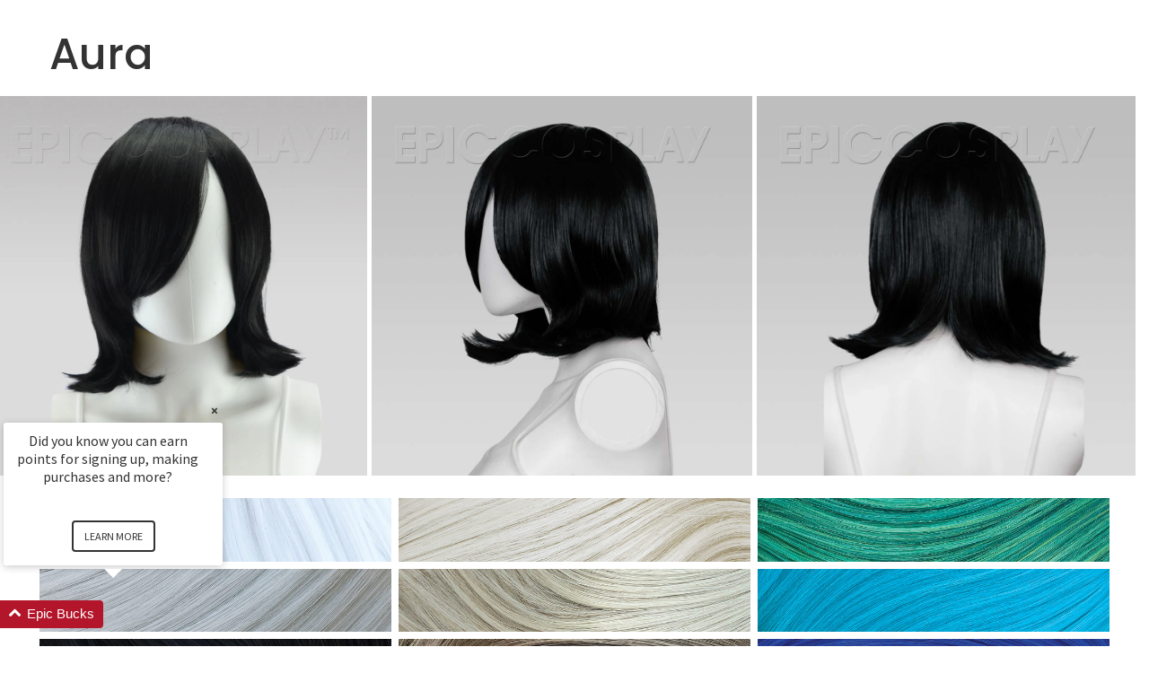

--- FILE ---
content_type: text/html; charset=utf-8
request_url: https://www.epiccosplay.com/pages/epiccosplay-wigs-style-aura
body_size: 21928
content:

<!DOCTYPE html>
<!--[if IE 7]><html lang="en" class="ie7 responsive"><![endif]-->
<!--[if IE 8]><html lang="en" class="ie8 responsive"><![endif]-->
<!--[if IE 9]><html lang="en" class="ie9 responsive"><![endif]-->
<!--[if !IE]><!--><html lang="en" class="responsive"><!--<![endif]-->
<head>
  <meta charset="utf-8" />
  <!--[if IE]><meta http-equiv='X-UA-Compatible' content='IE=edge,chrome=1' /><![endif]--><meta name="viewport" content="width=device-width, initial-scale=1, minimum-scale=1, maximum-scale=1" /><link rel="canonical" href="https://www.epiccosplay.com/pages/epiccosplay-wigs-style-aura" /><link rel="shortcut icon" href="//www.epiccosplay.com/cdn/shop/t/8/assets/favicon.png?v=98855570502615877951548979574" type="image/x-icon" /><meta name="description" content="Aura" /><title>EpicCosplay Wigs Style Aura | Epic Cosplay Wigs</title>
<link href="//fonts.googleapis.com/css?family=Caveat:300italic,400italic,500italic,600italic,700italic,800italic,100,200,300,400,500,600,700,800&subset=cyrillic-ext,greek-ext,latin,latin-ext,cyrillic,greek,vietnamese" rel='stylesheet' type='text/css' /><link href="//fonts.googleapis.com/css?family=Poppins:300italic,400italic,500italic,600italic,700italic,800italic,100,200,300,400,500,600,700,800&subset=cyrillic-ext,greek-ext,latin,latin-ext,cyrillic,greek,vietnamese" rel='stylesheet' type='text/css' />
<!-- /snippets/social-meta-tags.liquid -->
<meta property="og:site_name" content="Epic Cosplay Wigs">
<meta property="og:url" content="https://www.epiccosplay.com/pages/epiccosplay-wigs-style-aura">
<meta property="og:title" content="EpicCosplay Wigs Style Aura">
<meta property="og:type" content="website">
<meta property="og:description" content="Aura">


<meta name="twitter:site" content="@">
<meta name="twitter:card" content="summary_large_image">
<meta name="twitter:title" content="EpicCosplay Wigs Style Aura">
<meta name="twitter:description" content="Aura">
<link href="//www.epiccosplay.com/cdn/shop/t/8/assets/rt.vendors.scss.css?v=47470883759361461621767403341" rel="stylesheet" type="text/css" media="all" /><link href="//www.epiccosplay.com/cdn/shop/t/8/assets/rt.application.scss.css?v=67951865175301682611697154432" rel="stylesheet" type="text/css" media="all" /><link href="//www.epiccosplay.com/cdn/shop/t/8/assets/rt.custom.scss.css?v=79601992265106895571697154432" rel="stylesheet" type="text/css" media="all" /><link href="//www.epiccosplay.com/cdn/shop/t/8/assets/custom_code.scss.css?v=107818437292481813321583354442" rel="stylesheet" type="text/css" media="all" /><script>
window.sidebar=!1,
window.template="page.gem-84148191341-template",
window.rtl=!1,
window.popup_mailchimp_expire=2,
window.popup_mailchimp_period=1,
window.popup_mailchimp_delay=200,
window.popup_mailchimp_close=0,
window.products={},window.product_image_zoom=0,
window.asset_url="//www.epiccosplay.com/cdn/shop/t/8/assets/?3181885",
window.swatch_color=true,
window.swatch_size=true,
window.shopping_cart_type="ajax_popup",
window.contact_map_address="110-3575 Saint-Laurent Blvd. Montréal, QC, Canada  H2X 2T7",
window.money_format="${{amount}}",
window.show_multiple_currencies=false,window.all_results_text="See all results",
window.megamenu_active=!1,
window.megamenu_hover=!1,
window.megamenu_responsive=!1,
window.megamenu_responsive_design="yes",
window.fixed_header="header",
window.compare="1",
window.pitem_row="2",
window.swatch_color="1",
window.swatch_size="1",
window.swatch_color_advanced="1";
window.hn_use = false;
window.hn_once = false;
window.social_instagram = false;
var theme = {
  apps: {
    details: "Details",
    buyNow: "Buy now",
  },
  strings: {
    addToCart: "Add to cart",
    soldOut: "Out of stock",
    unavailable: "Unavailable",
    inStock: "In stock",
    available: "Available: ",
    outStock: "Out of stock",
    sale: "Sale",
    btn_select_options: "Select options",
    btn_add_to_cart: "Add to cart"
  },
  settings: {
    moneyFormat:"${{amount}}",
  },
  inventory: true,
  sale_percentages: null,
  asset_url: "\/\/www.epiccosplay.com\/cdn\/shop\/t\/8\/assets\/?3181885"
}
 
</script>
<script src="//www.epiccosplay.com/cdn/shop/t/8/assets/jquery-2.1.4.min.js?v=3135571069599077391548701661"></script><script>window.performance && window.performance.mark && window.performance.mark('shopify.content_for_header.start');</script><meta name="facebook-domain-verification" content="yqom16c8cv5rclh9h2wwcewtnmrhq7">
<meta name="facebook-domain-verification" content="rvphx4v0k7067jjbdj79au746ia2p2">
<meta id="shopify-digital-wallet" name="shopify-digital-wallet" content="/1194164288/digital_wallets/dialog">
<meta name="shopify-checkout-api-token" content="2b73e52fbe48bc4b6767467b08e8c8ec">
<meta id="in-context-paypal-metadata" data-shop-id="1194164288" data-venmo-supported="false" data-environment="production" data-locale="en_US" data-paypal-v4="true" data-currency="USD">
<script async="async" src="/checkouts/internal/preloads.js?locale=en-US"></script>
<link rel="preconnect" href="https://shop.app" crossorigin="anonymous">
<script async="async" src="https://shop.app/checkouts/internal/preloads.js?locale=en-US&shop_id=1194164288" crossorigin="anonymous"></script>
<script id="apple-pay-shop-capabilities" type="application/json">{"shopId":1194164288,"countryCode":"US","currencyCode":"USD","merchantCapabilities":["supports3DS"],"merchantId":"gid:\/\/shopify\/Shop\/1194164288","merchantName":"Epic Cosplay Wigs","requiredBillingContactFields":["postalAddress","email"],"requiredShippingContactFields":["postalAddress","email"],"shippingType":"shipping","supportedNetworks":["visa","masterCard","amex","discover","elo","jcb"],"total":{"type":"pending","label":"Epic Cosplay Wigs","amount":"1.00"},"shopifyPaymentsEnabled":true,"supportsSubscriptions":true}</script>
<script id="shopify-features" type="application/json">{"accessToken":"2b73e52fbe48bc4b6767467b08e8c8ec","betas":["rich-media-storefront-analytics"],"domain":"www.epiccosplay.com","predictiveSearch":true,"shopId":1194164288,"locale":"en"}</script>
<script>var Shopify = Shopify || {};
Shopify.shop = "epiccosplay.myshopify.com";
Shopify.locale = "en";
Shopify.currency = {"active":"USD","rate":"1.0"};
Shopify.country = "US";
Shopify.theme = {"name":"EpicCosplay - Final - Original Launch","id":69773197376,"schema_name":"Kana Holdings","schema_version":"1.0","theme_store_id":null,"role":"main"};
Shopify.theme.handle = "null";
Shopify.theme.style = {"id":null,"handle":null};
Shopify.cdnHost = "www.epiccosplay.com/cdn";
Shopify.routes = Shopify.routes || {};
Shopify.routes.root = "/";</script>
<script type="module">!function(o){(o.Shopify=o.Shopify||{}).modules=!0}(window);</script>
<script>!function(o){function n(){var o=[];function n(){o.push(Array.prototype.slice.apply(arguments))}return n.q=o,n}var t=o.Shopify=o.Shopify||{};t.loadFeatures=n(),t.autoloadFeatures=n()}(window);</script>
<script>
  window.ShopifyPay = window.ShopifyPay || {};
  window.ShopifyPay.apiHost = "shop.app\/pay";
  window.ShopifyPay.redirectState = null;
</script>
<script id="shop-js-analytics" type="application/json">{"pageType":"page"}</script>
<script defer="defer" async type="module" src="//www.epiccosplay.com/cdn/shopifycloud/shop-js/modules/v2/client.init-shop-cart-sync_C5BV16lS.en.esm.js"></script>
<script defer="defer" async type="module" src="//www.epiccosplay.com/cdn/shopifycloud/shop-js/modules/v2/chunk.common_CygWptCX.esm.js"></script>
<script type="module">
  await import("//www.epiccosplay.com/cdn/shopifycloud/shop-js/modules/v2/client.init-shop-cart-sync_C5BV16lS.en.esm.js");
await import("//www.epiccosplay.com/cdn/shopifycloud/shop-js/modules/v2/chunk.common_CygWptCX.esm.js");

  window.Shopify.SignInWithShop?.initShopCartSync?.({"fedCMEnabled":true,"windoidEnabled":true});

</script>
<script>
  window.Shopify = window.Shopify || {};
  if (!window.Shopify.featureAssets) window.Shopify.featureAssets = {};
  window.Shopify.featureAssets['shop-js'] = {"shop-cart-sync":["modules/v2/client.shop-cart-sync_ZFArdW7E.en.esm.js","modules/v2/chunk.common_CygWptCX.esm.js"],"init-fed-cm":["modules/v2/client.init-fed-cm_CmiC4vf6.en.esm.js","modules/v2/chunk.common_CygWptCX.esm.js"],"shop-button":["modules/v2/client.shop-button_tlx5R9nI.en.esm.js","modules/v2/chunk.common_CygWptCX.esm.js"],"shop-cash-offers":["modules/v2/client.shop-cash-offers_DOA2yAJr.en.esm.js","modules/v2/chunk.common_CygWptCX.esm.js","modules/v2/chunk.modal_D71HUcav.esm.js"],"init-windoid":["modules/v2/client.init-windoid_sURxWdc1.en.esm.js","modules/v2/chunk.common_CygWptCX.esm.js"],"shop-toast-manager":["modules/v2/client.shop-toast-manager_ClPi3nE9.en.esm.js","modules/v2/chunk.common_CygWptCX.esm.js"],"init-shop-email-lookup-coordinator":["modules/v2/client.init-shop-email-lookup-coordinator_B8hsDcYM.en.esm.js","modules/v2/chunk.common_CygWptCX.esm.js"],"init-shop-cart-sync":["modules/v2/client.init-shop-cart-sync_C5BV16lS.en.esm.js","modules/v2/chunk.common_CygWptCX.esm.js"],"avatar":["modules/v2/client.avatar_BTnouDA3.en.esm.js"],"pay-button":["modules/v2/client.pay-button_FdsNuTd3.en.esm.js","modules/v2/chunk.common_CygWptCX.esm.js"],"init-customer-accounts":["modules/v2/client.init-customer-accounts_DxDtT_ad.en.esm.js","modules/v2/client.shop-login-button_C5VAVYt1.en.esm.js","modules/v2/chunk.common_CygWptCX.esm.js","modules/v2/chunk.modal_D71HUcav.esm.js"],"init-shop-for-new-customer-accounts":["modules/v2/client.init-shop-for-new-customer-accounts_ChsxoAhi.en.esm.js","modules/v2/client.shop-login-button_C5VAVYt1.en.esm.js","modules/v2/chunk.common_CygWptCX.esm.js","modules/v2/chunk.modal_D71HUcav.esm.js"],"shop-login-button":["modules/v2/client.shop-login-button_C5VAVYt1.en.esm.js","modules/v2/chunk.common_CygWptCX.esm.js","modules/v2/chunk.modal_D71HUcav.esm.js"],"init-customer-accounts-sign-up":["modules/v2/client.init-customer-accounts-sign-up_CPSyQ0Tj.en.esm.js","modules/v2/client.shop-login-button_C5VAVYt1.en.esm.js","modules/v2/chunk.common_CygWptCX.esm.js","modules/v2/chunk.modal_D71HUcav.esm.js"],"shop-follow-button":["modules/v2/client.shop-follow-button_Cva4Ekp9.en.esm.js","modules/v2/chunk.common_CygWptCX.esm.js","modules/v2/chunk.modal_D71HUcav.esm.js"],"checkout-modal":["modules/v2/client.checkout-modal_BPM8l0SH.en.esm.js","modules/v2/chunk.common_CygWptCX.esm.js","modules/v2/chunk.modal_D71HUcav.esm.js"],"lead-capture":["modules/v2/client.lead-capture_Bi8yE_yS.en.esm.js","modules/v2/chunk.common_CygWptCX.esm.js","modules/v2/chunk.modal_D71HUcav.esm.js"],"shop-login":["modules/v2/client.shop-login_D6lNrXab.en.esm.js","modules/v2/chunk.common_CygWptCX.esm.js","modules/v2/chunk.modal_D71HUcav.esm.js"],"payment-terms":["modules/v2/client.payment-terms_CZxnsJam.en.esm.js","modules/v2/chunk.common_CygWptCX.esm.js","modules/v2/chunk.modal_D71HUcav.esm.js"]};
</script>
<script>(function() {
  var isLoaded = false;
  function asyncLoad() {
    if (isLoaded) return;
    isLoaded = true;
    var urls = ["https:\/\/formbuilder.hulkapps.com\/skeletopapp.js?shop=epiccosplay.myshopify.com","https:\/\/cdn.hextom.com\/js\/freeshippingbar.js?shop=epiccosplay.myshopify.com","\/\/backinstock.useamp.com\/widget\/16163_1767154286.js?category=bis\u0026v=6\u0026shop=epiccosplay.myshopify.com"];
    for (var i = 0; i < urls.length; i++) {
      var s = document.createElement('script');
      s.type = 'text/javascript';
      s.async = true;
      s.src = urls[i];
      var x = document.getElementsByTagName('script')[0];
      x.parentNode.insertBefore(s, x);
    }
  };
  if(window.attachEvent) {
    window.attachEvent('onload', asyncLoad);
  } else {
    window.addEventListener('load', asyncLoad, false);
  }
})();</script>
<script id="__st">var __st={"a":1194164288,"offset":-28800,"reqid":"cf696aea-6f2f-4326-a7d9-cbddd5993e35-1768805034","pageurl":"www.epiccosplay.com\/pages\/epiccosplay-wigs-style-aura","s":"pages-84148191341","u":"87beea2569d7","p":"page","rtyp":"page","rid":84148191341};</script>
<script>window.ShopifyPaypalV4VisibilityTracking = true;</script>
<script id="captcha-bootstrap">!function(){'use strict';const t='contact',e='account',n='new_comment',o=[[t,t],['blogs',n],['comments',n],[t,'customer']],c=[[e,'customer_login'],[e,'guest_login'],[e,'recover_customer_password'],[e,'create_customer']],r=t=>t.map((([t,e])=>`form[action*='/${t}']:not([data-nocaptcha='true']) input[name='form_type'][value='${e}']`)).join(','),a=t=>()=>t?[...document.querySelectorAll(t)].map((t=>t.form)):[];function s(){const t=[...o],e=r(t);return a(e)}const i='password',u='form_key',d=['recaptcha-v3-token','g-recaptcha-response','h-captcha-response',i],f=()=>{try{return window.sessionStorage}catch{return}},m='__shopify_v',_=t=>t.elements[u];function p(t,e,n=!1){try{const o=window.sessionStorage,c=JSON.parse(o.getItem(e)),{data:r}=function(t){const{data:e,action:n}=t;return t[m]||n?{data:e,action:n}:{data:t,action:n}}(c);for(const[e,n]of Object.entries(r))t.elements[e]&&(t.elements[e].value=n);n&&o.removeItem(e)}catch(o){console.error('form repopulation failed',{error:o})}}const l='form_type',E='cptcha';function T(t){t.dataset[E]=!0}const w=window,h=w.document,L='Shopify',v='ce_forms',y='captcha';let A=!1;((t,e)=>{const n=(g='f06e6c50-85a8-45c8-87d0-21a2b65856fe',I='https://cdn.shopify.com/shopifycloud/storefront-forms-hcaptcha/ce_storefront_forms_captcha_hcaptcha.v1.5.2.iife.js',D={infoText:'Protected by hCaptcha',privacyText:'Privacy',termsText:'Terms'},(t,e,n)=>{const o=w[L][v],c=o.bindForm;if(c)return c(t,g,e,D).then(n);var r;o.q.push([[t,g,e,D],n]),r=I,A||(h.body.append(Object.assign(h.createElement('script'),{id:'captcha-provider',async:!0,src:r})),A=!0)});var g,I,D;w[L]=w[L]||{},w[L][v]=w[L][v]||{},w[L][v].q=[],w[L][y]=w[L][y]||{},w[L][y].protect=function(t,e){n(t,void 0,e),T(t)},Object.freeze(w[L][y]),function(t,e,n,w,h,L){const[v,y,A,g]=function(t,e,n){const i=e?o:[],u=t?c:[],d=[...i,...u],f=r(d),m=r(i),_=r(d.filter((([t,e])=>n.includes(e))));return[a(f),a(m),a(_),s()]}(w,h,L),I=t=>{const e=t.target;return e instanceof HTMLFormElement?e:e&&e.form},D=t=>v().includes(t);t.addEventListener('submit',(t=>{const e=I(t);if(!e)return;const n=D(e)&&!e.dataset.hcaptchaBound&&!e.dataset.recaptchaBound,o=_(e),c=g().includes(e)&&(!o||!o.value);(n||c)&&t.preventDefault(),c&&!n&&(function(t){try{if(!f())return;!function(t){const e=f();if(!e)return;const n=_(t);if(!n)return;const o=n.value;o&&e.removeItem(o)}(t);const e=Array.from(Array(32),(()=>Math.random().toString(36)[2])).join('');!function(t,e){_(t)||t.append(Object.assign(document.createElement('input'),{type:'hidden',name:u})),t.elements[u].value=e}(t,e),function(t,e){const n=f();if(!n)return;const o=[...t.querySelectorAll(`input[type='${i}']`)].map((({name:t})=>t)),c=[...d,...o],r={};for(const[a,s]of new FormData(t).entries())c.includes(a)||(r[a]=s);n.setItem(e,JSON.stringify({[m]:1,action:t.action,data:r}))}(t,e)}catch(e){console.error('failed to persist form',e)}}(e),e.submit())}));const S=(t,e)=>{t&&!t.dataset[E]&&(n(t,e.some((e=>e===t))),T(t))};for(const o of['focusin','change'])t.addEventListener(o,(t=>{const e=I(t);D(e)&&S(e,y())}));const B=e.get('form_key'),M=e.get(l),P=B&&M;t.addEventListener('DOMContentLoaded',(()=>{const t=y();if(P)for(const e of t)e.elements[l].value===M&&p(e,B);[...new Set([...A(),...v().filter((t=>'true'===t.dataset.shopifyCaptcha))])].forEach((e=>S(e,t)))}))}(h,new URLSearchParams(w.location.search),n,t,e,['guest_login'])})(!0,!0)}();</script>
<script integrity="sha256-4kQ18oKyAcykRKYeNunJcIwy7WH5gtpwJnB7kiuLZ1E=" data-source-attribution="shopify.loadfeatures" defer="defer" src="//www.epiccosplay.com/cdn/shopifycloud/storefront/assets/storefront/load_feature-a0a9edcb.js" crossorigin="anonymous"></script>
<script crossorigin="anonymous" defer="defer" src="//www.epiccosplay.com/cdn/shopifycloud/storefront/assets/shopify_pay/storefront-65b4c6d7.js?v=20250812"></script>
<script data-source-attribution="shopify.dynamic_checkout.dynamic.init">var Shopify=Shopify||{};Shopify.PaymentButton=Shopify.PaymentButton||{isStorefrontPortableWallets:!0,init:function(){window.Shopify.PaymentButton.init=function(){};var t=document.createElement("script");t.src="https://www.epiccosplay.com/cdn/shopifycloud/portable-wallets/latest/portable-wallets.en.js",t.type="module",document.head.appendChild(t)}};
</script>
<script data-source-attribution="shopify.dynamic_checkout.buyer_consent">
  function portableWalletsHideBuyerConsent(e){var t=document.getElementById("shopify-buyer-consent"),n=document.getElementById("shopify-subscription-policy-button");t&&n&&(t.classList.add("hidden"),t.setAttribute("aria-hidden","true"),n.removeEventListener("click",e))}function portableWalletsShowBuyerConsent(e){var t=document.getElementById("shopify-buyer-consent"),n=document.getElementById("shopify-subscription-policy-button");t&&n&&(t.classList.remove("hidden"),t.removeAttribute("aria-hidden"),n.addEventListener("click",e))}window.Shopify?.PaymentButton&&(window.Shopify.PaymentButton.hideBuyerConsent=portableWalletsHideBuyerConsent,window.Shopify.PaymentButton.showBuyerConsent=portableWalletsShowBuyerConsent);
</script>
<script data-source-attribution="shopify.dynamic_checkout.cart.bootstrap">document.addEventListener("DOMContentLoaded",(function(){function t(){return document.querySelector("shopify-accelerated-checkout-cart, shopify-accelerated-checkout")}if(t())Shopify.PaymentButton.init();else{new MutationObserver((function(e,n){t()&&(Shopify.PaymentButton.init(),n.disconnect())})).observe(document.body,{childList:!0,subtree:!0})}}));
</script>
<link id="shopify-accelerated-checkout-styles" rel="stylesheet" media="screen" href="https://www.epiccosplay.com/cdn/shopifycloud/portable-wallets/latest/accelerated-checkout-backwards-compat.css" crossorigin="anonymous">
<style id="shopify-accelerated-checkout-cart">
        #shopify-buyer-consent {
  margin-top: 1em;
  display: inline-block;
  width: 100%;
}

#shopify-buyer-consent.hidden {
  display: none;
}

#shopify-subscription-policy-button {
  background: none;
  border: none;
  padding: 0;
  text-decoration: underline;
  font-size: inherit;
  cursor: pointer;
}

#shopify-subscription-policy-button::before {
  box-shadow: none;
}

      </style>

<script>window.performance && window.performance.mark && window.performance.mark('shopify.content_for_header.end');</script>
  <script type="text/javascript">
  var weketingShop = {
    shop:"epiccosplay.myshopify.com",
    moneyFormat:"${{amount}}",};
</script>
<!--Gem_Page_Header_Script-->
    


<!--End_Gem_Page_Header_Script-->
  <!-- QIKIFY NAVIGATOR START --> <script id="qikify-navigator"> 'use strict'; var shopifyCurrencyFormat = "${{amount}}"; var shopifyLinkLists = [{ id: "main-menu", title: "Main menu", items: ["#","#","#","#",], },{ id: "footer", title: "Footer menu", items: ["/pages/shipping-policy","/pages/return-policy","/pages/privacy-policy","/pages/terms-of-service",], },{ id: "133802688576-child-e569bfe1b5cac72ed0722d4e45860866-legacy-hair-pieces", title: "Hair Pieces", items: ["#",], },{ id: "133802721344-child-2d5c44d7d27340cbf12439bcefdada78-legacy-accessories", title: "Accessories", items: [], },{ id: "147927105600-child-983cce502f884929a4182e0e39dd6b94-legacy-wig-guide", title: "Wig Guide", items: ["#","#","#","#","#","#",], },{ id: "quick-help", title: "Quick Help", items: ["/pages/faq","/pages/contact-us",], },{ id: "shop-by-style", title: "Shop by Style", items: ["/collections/short-wigs","/collections/medium-wigs","/collections/long-wigs","/collections/very-long-wigs","/collections/specialty-wigs","/collections/wig-sets","/collections/lace-front-wigs","/collections/drag-wigs","/collections/fashion-wigs",], },{ id: "shop-by-color", title: "Shop by Color", items: ["/collections/blonde-wigs","/collections/green-wigs","/collections/blue-wigs","/collections/purple-wigs","/collections/pink-wigs","/collections/red-wigs","/collections/orange-wigs","/collections/brown-wigs","/collections/black-wigs","/collections/silver-and-grey-wigs","/collections/white-wigs","/collections/multi-color-wigs",], },{ id: "future-mobile-menu", title: "Future mobile menu", items: ["#","#","#","/collections/crimped-wigs","#","/products/gift-card","#swym-wishlist","/collections/cosplay-wigs-on-sale",], },{ id: "hair-pieces-accessories", title: "Hair Pieces", items: ["/pages/weft-extensions","/pages/ponytail-clipons","/pages/ponytail-wraps",], },{ id: "buyers-guide", title: "Buyers Guide", items: ["/pages/using-heat-tools","/pages/faq","/pages/cosplay-wig-color-chart","/pages/cosplay-wig-tutorials","/pages/what-is-cosplay","https://blog.epiccosplay.com/wigspirations","/pages/rit-dyemore-synthetic-wig-fiber-tutorial",], },{ id: "mobile-menu", title: "Mobile Menu", items: ["/collections/shop-by-wig-color","/collections/shop-by-wig-style","/collections/crimped-wigs","/collections/cosplay-wigs-on-sale","#",], },{ id: "general", title: "General", items: ["/pages/about-us","/pages/epiccosplay-wigs-office","/pages/usa-wholesale-wigs","/pages/epiccosplay-wigs-style-index",], },{ id: "accessories", title: "Accessories", items: ["/collections/color-samples","/collections/wig-caps","/collections/hair-accessories",], },{ id: "219776352320-child-b2f810c7fe18748687906d55a362fe4a-legacy-hair-extensions", title: "Hair Extensions", items: ["/collections/weft-extensions","/collections/ponytail-clipons","/collections/ponytail-wraps","/collections/hair-bun-extensions","/collections/clip-in-bangs",], },{ id: "219776286784-child-9f1a278867118b2335272d711577ce69-legacy-shop-by-color", title: "Shop by Color", items: ["/collections/blonde-wigs","/collections/green-wigs","/collections/blue-wigs","/collections/purple-wigs","/collections/pink-wigs","/collections/red-wigs","/collections/orange-wigs","/collections/brown-wigs","/collections/black-wigs","/collections/silver-and-grey-wigs","/collections/white-wigs","/collections/multi-color-wigs",], },{ id: "219776319552-child-9ecb07cd7b84c9a90580206694b18dbe-legacy-shop-by-style", title: "Shop by Style", items: ["/collections/short-wigs","/collections/medium-wigs","/collections/long-wigs","/collections/very-long-wigs","/collections/specialty-wigs","/collections/wig-sets","/collections/lace-front-wigs","/collections/drag-wigs","/collections/fashion-wigs","/collections/character-wigs",], },{ id: "221677715520-child-a7bca1fba8480927ef4b186cee1de35a-legacy-accessories", title: "Accessories", items: ["/collections/hair-accessories","/collections/color-samples","/collections/wig-caps","/collections/wig-racks",], },{ id: "customer-account-main-menu", title: "Customer account main menu", items: ["/","https://shopify.com/1194164288/account/orders?locale=en&region_country=US",], },]; window.shopifyLinkLists = shopifyLinkLists; window.shopifyCurrencyFormat = shopifyCurrencyFormat; </script> <!-- QIKIFY NAVIGATOR END -->
  <script src="//www.epiccosplay.com/cdn/shop/t/8/assets/qikify-smartmenu-data.js?v=51886165677342962361548868986" type="text/javascript"></script>
  <script type="text/javascript" src="//www.epiccosplay.com/cdn/shop/t/8/assets/qikify-smartmenu-v3.min.js?shop=epiccosplay.myshopify.com&v=66364440101459838891548868997" defer="defer"></script>
    <!-- BEGIN app block: shopify://apps/loyalty-rewards-and-referrals/blocks/embed-sdk/6f172e67-4106-4ac0-89c5-b32a069b3101 -->

<style
  type='text/css'
  data-lion-app-styles='main'
  data-lion-app-styles-settings='{&quot;disableBundledCSS&quot;:false,&quot;disableBundledFonts&quot;:false,&quot;useClassIsolator&quot;:false}'
></style>

<!-- loyaltylion.snippet.version=8056bbc037+8007 -->

<script>
  
  !function(t,n){function o(n){var o=t.getElementsByTagName("script")[0],i=t.createElement("script");i.src=n,i.crossOrigin="",o.parentNode.insertBefore(i,o)}if(!n.isLoyaltyLion){window.loyaltylion=n,void 0===window.lion&&(window.lion=n),n.version=2,n.isLoyaltyLion=!0;var i=new Date,e=i.getFullYear().toString()+i.getMonth().toString()+i.getDate().toString();o("https://sdk.loyaltylion.net/static/2/loader.js?t="+e);var r=!1;n.init=function(t){if(r)throw new Error("Cannot call lion.init more than once");r=!0;var a=n._token=t.token;if(!a)throw new Error("Token must be supplied to lion.init");for(var l=[],s="_push configure bootstrap shutdown on removeListener authenticateCustomer".split(" "),c=0;c<s.length;c+=1)!function(t,n){t[n]=function(){l.push([n,Array.prototype.slice.call(arguments,0)])}}(n,s[c]);o("https://sdk.loyaltylion.net/sdk/start/"+a+".js?t="+e+i.getHours().toString()),n._initData=t,n._buffer=l}}}(document,window.loyaltylion||[]);

  
    
      loyaltylion.init(
        { token: "9f55228d3be54cd2757888a8b5ea5dab" }
      );
    
  

  loyaltylion.configure({
    disableBundledCSS: false,
    disableBundledFonts: false,
    useClassIsolator: false,
  })

  
</script>



<!-- END app block --><!-- BEGIN app block: shopify://apps/frequently-bought/blocks/app-embed-block/b1a8cbea-c844-4842-9529-7c62dbab1b1f --><script>
    window.codeblackbelt = window.codeblackbelt || {};
    window.codeblackbelt.shop = window.codeblackbelt.shop || 'epiccosplay.myshopify.com';
    </script><script src="//cdn.codeblackbelt.com/widgets/frequently-bought-together/bootstrap.min.js?version=2026011822-0800" async></script>
 <!-- END app block --><!-- BEGIN app block: shopify://apps/gempages-builder/blocks/embed-gp-script-head/20b379d4-1b20-474c-a6ca-665c331919f3 -->








  







<!-- END app block --><meta property="og:image" content="https://cdn.shopify.com/s/files/1/0011/9416/4288/files/epic-cosplay-wigs-logo-webqual.jpg?height=628&pad_color=fff&v=1613734842&width=1200" />
<meta property="og:image:secure_url" content="https://cdn.shopify.com/s/files/1/0011/9416/4288/files/epic-cosplay-wigs-logo-webqual.jpg?height=628&pad_color=fff&v=1613734842&width=1200" />
<meta property="og:image:width" content="1200" />
<meta property="og:image:height" content="628" />
<link href="https://monorail-edge.shopifysvc.com" rel="dns-prefetch">
<script>(function(){if ("sendBeacon" in navigator && "performance" in window) {try {var session_token_from_headers = performance.getEntriesByType('navigation')[0].serverTiming.find(x => x.name == '_s').description;} catch {var session_token_from_headers = undefined;}var session_cookie_matches = document.cookie.match(/_shopify_s=([^;]*)/);var session_token_from_cookie = session_cookie_matches && session_cookie_matches.length === 2 ? session_cookie_matches[1] : "";var session_token = session_token_from_headers || session_token_from_cookie || "";function handle_abandonment_event(e) {var entries = performance.getEntries().filter(function(entry) {return /monorail-edge.shopifysvc.com/.test(entry.name);});if (!window.abandonment_tracked && entries.length === 0) {window.abandonment_tracked = true;var currentMs = Date.now();var navigation_start = performance.timing.navigationStart;var payload = {shop_id: 1194164288,url: window.location.href,navigation_start,duration: currentMs - navigation_start,session_token,page_type: "page"};window.navigator.sendBeacon("https://monorail-edge.shopifysvc.com/v1/produce", JSON.stringify({schema_id: "online_store_buyer_site_abandonment/1.1",payload: payload,metadata: {event_created_at_ms: currentMs,event_sent_at_ms: currentMs}}));}}window.addEventListener('pagehide', handle_abandonment_event);}}());</script>
<script id="web-pixels-manager-setup">(function e(e,d,r,n,o){if(void 0===o&&(o={}),!Boolean(null===(a=null===(i=window.Shopify)||void 0===i?void 0:i.analytics)||void 0===a?void 0:a.replayQueue)){var i,a;window.Shopify=window.Shopify||{};var t=window.Shopify;t.analytics=t.analytics||{};var s=t.analytics;s.replayQueue=[],s.publish=function(e,d,r){return s.replayQueue.push([e,d,r]),!0};try{self.performance.mark("wpm:start")}catch(e){}var l=function(){var e={modern:/Edge?\/(1{2}[4-9]|1[2-9]\d|[2-9]\d{2}|\d{4,})\.\d+(\.\d+|)|Firefox\/(1{2}[4-9]|1[2-9]\d|[2-9]\d{2}|\d{4,})\.\d+(\.\d+|)|Chrom(ium|e)\/(9{2}|\d{3,})\.\d+(\.\d+|)|(Maci|X1{2}).+ Version\/(15\.\d+|(1[6-9]|[2-9]\d|\d{3,})\.\d+)([,.]\d+|)( \(\w+\)|)( Mobile\/\w+|) Safari\/|Chrome.+OPR\/(9{2}|\d{3,})\.\d+\.\d+|(CPU[ +]OS|iPhone[ +]OS|CPU[ +]iPhone|CPU IPhone OS|CPU iPad OS)[ +]+(15[._]\d+|(1[6-9]|[2-9]\d|\d{3,})[._]\d+)([._]\d+|)|Android:?[ /-](13[3-9]|1[4-9]\d|[2-9]\d{2}|\d{4,})(\.\d+|)(\.\d+|)|Android.+Firefox\/(13[5-9]|1[4-9]\d|[2-9]\d{2}|\d{4,})\.\d+(\.\d+|)|Android.+Chrom(ium|e)\/(13[3-9]|1[4-9]\d|[2-9]\d{2}|\d{4,})\.\d+(\.\d+|)|SamsungBrowser\/([2-9]\d|\d{3,})\.\d+/,legacy:/Edge?\/(1[6-9]|[2-9]\d|\d{3,})\.\d+(\.\d+|)|Firefox\/(5[4-9]|[6-9]\d|\d{3,})\.\d+(\.\d+|)|Chrom(ium|e)\/(5[1-9]|[6-9]\d|\d{3,})\.\d+(\.\d+|)([\d.]+$|.*Safari\/(?![\d.]+ Edge\/[\d.]+$))|(Maci|X1{2}).+ Version\/(10\.\d+|(1[1-9]|[2-9]\d|\d{3,})\.\d+)([,.]\d+|)( \(\w+\)|)( Mobile\/\w+|) Safari\/|Chrome.+OPR\/(3[89]|[4-9]\d|\d{3,})\.\d+\.\d+|(CPU[ +]OS|iPhone[ +]OS|CPU[ +]iPhone|CPU IPhone OS|CPU iPad OS)[ +]+(10[._]\d+|(1[1-9]|[2-9]\d|\d{3,})[._]\d+)([._]\d+|)|Android:?[ /-](13[3-9]|1[4-9]\d|[2-9]\d{2}|\d{4,})(\.\d+|)(\.\d+|)|Mobile Safari.+OPR\/([89]\d|\d{3,})\.\d+\.\d+|Android.+Firefox\/(13[5-9]|1[4-9]\d|[2-9]\d{2}|\d{4,})\.\d+(\.\d+|)|Android.+Chrom(ium|e)\/(13[3-9]|1[4-9]\d|[2-9]\d{2}|\d{4,})\.\d+(\.\d+|)|Android.+(UC? ?Browser|UCWEB|U3)[ /]?(15\.([5-9]|\d{2,})|(1[6-9]|[2-9]\d|\d{3,})\.\d+)\.\d+|SamsungBrowser\/(5\.\d+|([6-9]|\d{2,})\.\d+)|Android.+MQ{2}Browser\/(14(\.(9|\d{2,})|)|(1[5-9]|[2-9]\d|\d{3,})(\.\d+|))(\.\d+|)|K[Aa][Ii]OS\/(3\.\d+|([4-9]|\d{2,})\.\d+)(\.\d+|)/},d=e.modern,r=e.legacy,n=navigator.userAgent;return n.match(d)?"modern":n.match(r)?"legacy":"unknown"}(),u="modern"===l?"modern":"legacy",c=(null!=n?n:{modern:"",legacy:""})[u],f=function(e){return[e.baseUrl,"/wpm","/b",e.hashVersion,"modern"===e.buildTarget?"m":"l",".js"].join("")}({baseUrl:d,hashVersion:r,buildTarget:u}),m=function(e){var d=e.version,r=e.bundleTarget,n=e.surface,o=e.pageUrl,i=e.monorailEndpoint;return{emit:function(e){var a=e.status,t=e.errorMsg,s=(new Date).getTime(),l=JSON.stringify({metadata:{event_sent_at_ms:s},events:[{schema_id:"web_pixels_manager_load/3.1",payload:{version:d,bundle_target:r,page_url:o,status:a,surface:n,error_msg:t},metadata:{event_created_at_ms:s}}]});if(!i)return console&&console.warn&&console.warn("[Web Pixels Manager] No Monorail endpoint provided, skipping logging."),!1;try{return self.navigator.sendBeacon.bind(self.navigator)(i,l)}catch(e){}var u=new XMLHttpRequest;try{return u.open("POST",i,!0),u.setRequestHeader("Content-Type","text/plain"),u.send(l),!0}catch(e){return console&&console.warn&&console.warn("[Web Pixels Manager] Got an unhandled error while logging to Monorail."),!1}}}}({version:r,bundleTarget:l,surface:e.surface,pageUrl:self.location.href,monorailEndpoint:e.monorailEndpoint});try{o.browserTarget=l,function(e){var d=e.src,r=e.async,n=void 0===r||r,o=e.onload,i=e.onerror,a=e.sri,t=e.scriptDataAttributes,s=void 0===t?{}:t,l=document.createElement("script"),u=document.querySelector("head"),c=document.querySelector("body");if(l.async=n,l.src=d,a&&(l.integrity=a,l.crossOrigin="anonymous"),s)for(var f in s)if(Object.prototype.hasOwnProperty.call(s,f))try{l.dataset[f]=s[f]}catch(e){}if(o&&l.addEventListener("load",o),i&&l.addEventListener("error",i),u)u.appendChild(l);else{if(!c)throw new Error("Did not find a head or body element to append the script");c.appendChild(l)}}({src:f,async:!0,onload:function(){if(!function(){var e,d;return Boolean(null===(d=null===(e=window.Shopify)||void 0===e?void 0:e.analytics)||void 0===d?void 0:d.initialized)}()){var d=window.webPixelsManager.init(e)||void 0;if(d){var r=window.Shopify.analytics;r.replayQueue.forEach((function(e){var r=e[0],n=e[1],o=e[2];d.publishCustomEvent(r,n,o)})),r.replayQueue=[],r.publish=d.publishCustomEvent,r.visitor=d.visitor,r.initialized=!0}}},onerror:function(){return m.emit({status:"failed",errorMsg:"".concat(f," has failed to load")})},sri:function(e){var d=/^sha384-[A-Za-z0-9+/=]+$/;return"string"==typeof e&&d.test(e)}(c)?c:"",scriptDataAttributes:o}),m.emit({status:"loading"})}catch(e){m.emit({status:"failed",errorMsg:(null==e?void 0:e.message)||"Unknown error"})}}})({shopId: 1194164288,storefrontBaseUrl: "https://www.epiccosplay.com",extensionsBaseUrl: "https://extensions.shopifycdn.com/cdn/shopifycloud/web-pixels-manager",monorailEndpoint: "https://monorail-edge.shopifysvc.com/unstable/produce_batch",surface: "storefront-renderer",enabledBetaFlags: ["2dca8a86"],webPixelsConfigList: [{"id":"686489709","configuration":"{\"swymApiEndpoint\":\"https:\/\/swymstore-v3pro-01.swymrelay.com\",\"swymTier\":\"v3pro-01\"}","eventPayloadVersion":"v1","runtimeContext":"STRICT","scriptVersion":"5b6f6917e306bc7f24523662663331c0","type":"APP","apiClientId":1350849,"privacyPurposes":["ANALYTICS","MARKETING","PREFERENCES"],"dataSharingAdjustments":{"protectedCustomerApprovalScopes":["read_customer_email","read_customer_name","read_customer_personal_data","read_customer_phone"]}},{"id":"339935341","configuration":"{\"config\":\"{\\\"pixel_id\\\":\\\"G-CQQYRJZHFH\\\",\\\"gtag_events\\\":[{\\\"type\\\":\\\"purchase\\\",\\\"action_label\\\":\\\"G-CQQYRJZHFH\\\"},{\\\"type\\\":\\\"page_view\\\",\\\"action_label\\\":\\\"G-CQQYRJZHFH\\\"},{\\\"type\\\":\\\"view_item\\\",\\\"action_label\\\":\\\"G-CQQYRJZHFH\\\"},{\\\"type\\\":\\\"search\\\",\\\"action_label\\\":\\\"G-CQQYRJZHFH\\\"},{\\\"type\\\":\\\"add_to_cart\\\",\\\"action_label\\\":\\\"G-CQQYRJZHFH\\\"},{\\\"type\\\":\\\"begin_checkout\\\",\\\"action_label\\\":\\\"G-CQQYRJZHFH\\\"},{\\\"type\\\":\\\"add_payment_info\\\",\\\"action_label\\\":\\\"G-CQQYRJZHFH\\\"}],\\\"enable_monitoring_mode\\\":false}\"}","eventPayloadVersion":"v1","runtimeContext":"OPEN","scriptVersion":"b2a88bafab3e21179ed38636efcd8a93","type":"APP","apiClientId":1780363,"privacyPurposes":[],"dataSharingAdjustments":{"protectedCustomerApprovalScopes":["read_customer_address","read_customer_email","read_customer_name","read_customer_personal_data","read_customer_phone"]}},{"id":"268337261","configuration":"{\"pixelCode\":\"C9RAGTBC77U8C02RD4U0\"}","eventPayloadVersion":"v1","runtimeContext":"STRICT","scriptVersion":"22e92c2ad45662f435e4801458fb78cc","type":"APP","apiClientId":4383523,"privacyPurposes":["ANALYTICS","MARKETING","SALE_OF_DATA"],"dataSharingAdjustments":{"protectedCustomerApprovalScopes":["read_customer_address","read_customer_email","read_customer_name","read_customer_personal_data","read_customer_phone"]}},{"id":"157614189","configuration":"{\"pixel_id\":\"821163008716044\",\"pixel_type\":\"facebook_pixel\",\"metaapp_system_user_token\":\"-\"}","eventPayloadVersion":"v1","runtimeContext":"OPEN","scriptVersion":"ca16bc87fe92b6042fbaa3acc2fbdaa6","type":"APP","apiClientId":2329312,"privacyPurposes":["ANALYTICS","MARKETING","SALE_OF_DATA"],"dataSharingAdjustments":{"protectedCustomerApprovalScopes":["read_customer_address","read_customer_email","read_customer_name","read_customer_personal_data","read_customer_phone"]}},{"id":"35749997","configuration":"{\"tagID\":\"2612403092919\"}","eventPayloadVersion":"v1","runtimeContext":"STRICT","scriptVersion":"18031546ee651571ed29edbe71a3550b","type":"APP","apiClientId":3009811,"privacyPurposes":["ANALYTICS","MARKETING","SALE_OF_DATA"],"dataSharingAdjustments":{"protectedCustomerApprovalScopes":["read_customer_address","read_customer_email","read_customer_name","read_customer_personal_data","read_customer_phone"]}},{"id":"50266221","eventPayloadVersion":"v1","runtimeContext":"LAX","scriptVersion":"1","type":"CUSTOM","privacyPurposes":["MARKETING"],"name":"Meta pixel (migrated)"},{"id":"shopify-app-pixel","configuration":"{}","eventPayloadVersion":"v1","runtimeContext":"STRICT","scriptVersion":"0450","apiClientId":"shopify-pixel","type":"APP","privacyPurposes":["ANALYTICS","MARKETING"]},{"id":"shopify-custom-pixel","eventPayloadVersion":"v1","runtimeContext":"LAX","scriptVersion":"0450","apiClientId":"shopify-pixel","type":"CUSTOM","privacyPurposes":["ANALYTICS","MARKETING"]}],isMerchantRequest: false,initData: {"shop":{"name":"Epic Cosplay Wigs","paymentSettings":{"currencyCode":"USD"},"myshopifyDomain":"epiccosplay.myshopify.com","countryCode":"US","storefrontUrl":"https:\/\/www.epiccosplay.com"},"customer":null,"cart":null,"checkout":null,"productVariants":[],"purchasingCompany":null},},"https://www.epiccosplay.com/cdn","fcfee988w5aeb613cpc8e4bc33m6693e112",{"modern":"","legacy":""},{"shopId":"1194164288","storefrontBaseUrl":"https:\/\/www.epiccosplay.com","extensionBaseUrl":"https:\/\/extensions.shopifycdn.com\/cdn\/shopifycloud\/web-pixels-manager","surface":"storefront-renderer","enabledBetaFlags":"[\"2dca8a86\"]","isMerchantRequest":"false","hashVersion":"fcfee988w5aeb613cpc8e4bc33m6693e112","publish":"custom","events":"[[\"page_viewed\",{}]]"});</script><script>
  window.ShopifyAnalytics = window.ShopifyAnalytics || {};
  window.ShopifyAnalytics.meta = window.ShopifyAnalytics.meta || {};
  window.ShopifyAnalytics.meta.currency = 'USD';
  var meta = {"page":{"pageType":"page","resourceType":"page","resourceId":84148191341,"requestId":"cf696aea-6f2f-4326-a7d9-cbddd5993e35-1768805034"}};
  for (var attr in meta) {
    window.ShopifyAnalytics.meta[attr] = meta[attr];
  }
</script>
<script class="analytics">
  (function () {
    var customDocumentWrite = function(content) {
      var jquery = null;

      if (window.jQuery) {
        jquery = window.jQuery;
      } else if (window.Checkout && window.Checkout.$) {
        jquery = window.Checkout.$;
      }

      if (jquery) {
        jquery('body').append(content);
      }
    };

    var hasLoggedConversion = function(token) {
      if (token) {
        return document.cookie.indexOf('loggedConversion=' + token) !== -1;
      }
      return false;
    }

    var setCookieIfConversion = function(token) {
      if (token) {
        var twoMonthsFromNow = new Date(Date.now());
        twoMonthsFromNow.setMonth(twoMonthsFromNow.getMonth() + 2);

        document.cookie = 'loggedConversion=' + token + '; expires=' + twoMonthsFromNow;
      }
    }

    var trekkie = window.ShopifyAnalytics.lib = window.trekkie = window.trekkie || [];
    if (trekkie.integrations) {
      return;
    }
    trekkie.methods = [
      'identify',
      'page',
      'ready',
      'track',
      'trackForm',
      'trackLink'
    ];
    trekkie.factory = function(method) {
      return function() {
        var args = Array.prototype.slice.call(arguments);
        args.unshift(method);
        trekkie.push(args);
        return trekkie;
      };
    };
    for (var i = 0; i < trekkie.methods.length; i++) {
      var key = trekkie.methods[i];
      trekkie[key] = trekkie.factory(key);
    }
    trekkie.load = function(config) {
      trekkie.config = config || {};
      trekkie.config.initialDocumentCookie = document.cookie;
      var first = document.getElementsByTagName('script')[0];
      var script = document.createElement('script');
      script.type = 'text/javascript';
      script.onerror = function(e) {
        var scriptFallback = document.createElement('script');
        scriptFallback.type = 'text/javascript';
        scriptFallback.onerror = function(error) {
                var Monorail = {
      produce: function produce(monorailDomain, schemaId, payload) {
        var currentMs = new Date().getTime();
        var event = {
          schema_id: schemaId,
          payload: payload,
          metadata: {
            event_created_at_ms: currentMs,
            event_sent_at_ms: currentMs
          }
        };
        return Monorail.sendRequest("https://" + monorailDomain + "/v1/produce", JSON.stringify(event));
      },
      sendRequest: function sendRequest(endpointUrl, payload) {
        // Try the sendBeacon API
        if (window && window.navigator && typeof window.navigator.sendBeacon === 'function' && typeof window.Blob === 'function' && !Monorail.isIos12()) {
          var blobData = new window.Blob([payload], {
            type: 'text/plain'
          });

          if (window.navigator.sendBeacon(endpointUrl, blobData)) {
            return true;
          } // sendBeacon was not successful

        } // XHR beacon

        var xhr = new XMLHttpRequest();

        try {
          xhr.open('POST', endpointUrl);
          xhr.setRequestHeader('Content-Type', 'text/plain');
          xhr.send(payload);
        } catch (e) {
          console.log(e);
        }

        return false;
      },
      isIos12: function isIos12() {
        return window.navigator.userAgent.lastIndexOf('iPhone; CPU iPhone OS 12_') !== -1 || window.navigator.userAgent.lastIndexOf('iPad; CPU OS 12_') !== -1;
      }
    };
    Monorail.produce('monorail-edge.shopifysvc.com',
      'trekkie_storefront_load_errors/1.1',
      {shop_id: 1194164288,
      theme_id: 69773197376,
      app_name: "storefront",
      context_url: window.location.href,
      source_url: "//www.epiccosplay.com/cdn/s/trekkie.storefront.cd680fe47e6c39ca5d5df5f0a32d569bc48c0f27.min.js"});

        };
        scriptFallback.async = true;
        scriptFallback.src = '//www.epiccosplay.com/cdn/s/trekkie.storefront.cd680fe47e6c39ca5d5df5f0a32d569bc48c0f27.min.js';
        first.parentNode.insertBefore(scriptFallback, first);
      };
      script.async = true;
      script.src = '//www.epiccosplay.com/cdn/s/trekkie.storefront.cd680fe47e6c39ca5d5df5f0a32d569bc48c0f27.min.js';
      first.parentNode.insertBefore(script, first);
    };
    trekkie.load(
      {"Trekkie":{"appName":"storefront","development":false,"defaultAttributes":{"shopId":1194164288,"isMerchantRequest":null,"themeId":69773197376,"themeCityHash":"12864808161696397644","contentLanguage":"en","currency":"USD"},"isServerSideCookieWritingEnabled":true,"monorailRegion":"shop_domain","enabledBetaFlags":["65f19447"]},"Session Attribution":{},"S2S":{"facebookCapiEnabled":true,"source":"trekkie-storefront-renderer","apiClientId":580111}}
    );

    var loaded = false;
    trekkie.ready(function() {
      if (loaded) return;
      loaded = true;

      window.ShopifyAnalytics.lib = window.trekkie;

      var originalDocumentWrite = document.write;
      document.write = customDocumentWrite;
      try { window.ShopifyAnalytics.merchantGoogleAnalytics.call(this); } catch(error) {};
      document.write = originalDocumentWrite;

      window.ShopifyAnalytics.lib.page(null,{"pageType":"page","resourceType":"page","resourceId":84148191341,"requestId":"cf696aea-6f2f-4326-a7d9-cbddd5993e35-1768805034","shopifyEmitted":true});

      var match = window.location.pathname.match(/checkouts\/(.+)\/(thank_you|post_purchase)/)
      var token = match? match[1]: undefined;
      if (!hasLoggedConversion(token)) {
        setCookieIfConversion(token);
        
      }
    });


        var eventsListenerScript = document.createElement('script');
        eventsListenerScript.async = true;
        eventsListenerScript.src = "//www.epiccosplay.com/cdn/shopifycloud/storefront/assets/shop_events_listener-3da45d37.js";
        document.getElementsByTagName('head')[0].appendChild(eventsListenerScript);

})();</script>
  <script>
  if (!window.ga || (window.ga && typeof window.ga !== 'function')) {
    window.ga = function ga() {
      (window.ga.q = window.ga.q || []).push(arguments);
      if (window.Shopify && window.Shopify.analytics && typeof window.Shopify.analytics.publish === 'function') {
        window.Shopify.analytics.publish("ga_stub_called", {}, {sendTo: "google_osp_migration"});
      }
      console.error("Shopify's Google Analytics stub called with:", Array.from(arguments), "\nSee https://help.shopify.com/manual/promoting-marketing/pixels/pixel-migration#google for more information.");
    };
    if (window.Shopify && window.Shopify.analytics && typeof window.Shopify.analytics.publish === 'function') {
      window.Shopify.analytics.publish("ga_stub_initialized", {}, {sendTo: "google_osp_migration"});
    }
  }
</script>
<script
  defer
  src="https://www.epiccosplay.com/cdn/shopifycloud/perf-kit/shopify-perf-kit-3.0.4.min.js"
  data-application="storefront-renderer"
  data-shop-id="1194164288"
  data-render-region="gcp-us-central1"
  data-page-type="page"
  data-theme-instance-id="69773197376"
  data-theme-name="Kana Holdings"
  data-theme-version="1.0"
  data-monorail-region="shop_domain"
  data-resource-timing-sampling-rate="10"
  data-shs="true"
  data-shs-beacon="true"
  data-shs-export-with-fetch="true"
  data-shs-logs-sample-rate="1"
  data-shs-beacon-endpoint="https://www.epiccosplay.com/api/collect"
></script>
</head>

<body>
<div class="gem-container">
	 

<!--GEM_HEADER-->

<link data-instant-track rel="stylesheet" type="text/css" href="https://cdnjs.cloudflare.com/ajax/libs/font-awesome/4.6.3/css/font-awesome.min.css" class="gf-style" />
<link data-instant-track rel="stylesheet" type="text/css" href="https://d1um8515vdn9kb.cloudfront.net/files/vendor.css?refresh=1" class="gf-style" />
<link data-instant-track rel="stylesheet" type="text/css" href="//www.epiccosplay.com/cdn/shop/t/8/assets/gem-page-84148191341.css?v=142203886379168442051660336857" class="gf_page_style">
<link data-instant-track class="gf_fonts" data-fonts="Caveat" href="//fonts.googleapis.com/css2?family=Caveat:ital,wght@0,100;0,200;0,300;0,400;0,500;0,600;0,700;0,800;0,900;1,100;1,200;1,300;1,400;1,500;1,600;1,700;1,800;1,900" rel="stylesheet" type="text/css" />
<link data-instant-track class="gf_fonts" data-fonts="Poppins" href="//fonts.googleapis.com/css2?family=Poppins:ital,wght@0,100;0,200;0,300;0,400;0,500;0,600;0,700;0,800;0,900;1,100;1,200;1,300;1,400;1,500;1,600;1,700;1,800;1,900" rel="stylesheet" type="text/css" />
<link data-instant-track class="gf_fonts" data-fonts="Source Sans Pro" href="//fonts.googleapis.com/css2?family=Source Sans Pro:ital,wght@0,100;0,200;0,300;0,400;0,500;0,600;0,700;0,800;0,900;1,100;1,200;1,300;1,400;1,500;1,600;1,700;1,800;1,900" rel="stylesheet" type="text/css" />
<link data-instant-track rel="stylesheet" type="text/css" href= "https://d1um8515vdn9kb.cloudfront.net/libs/css/owl.carousel.min.css" class="gf_libs">
<!--GEM_HEADER_END-->
  
<!--Gem_Page_Main_Editor--><div class="clearfix"></div><div class="gryffeditor"><div data-label="Row" data-key="row" data-atomgroup="row" id="r-1660238669755" class="gf_row" data-icon="gpicon-row" data-id="1660238669755"><div class="gf_column gf_col-lg-12 gf_col-md-12 gf_col-sm-12 gf_col-xs-12" id="c-1660238669806" data-id="1660238669806"><div data-label="Heading" data-key="heading" data-atomgroup="element" id="e-1660238727001" class="element-wrap" data-icon="gpicon-heading" data-ver="2" data-id="1660238727001"><div class="elm text-edit gf-elm-center gf-elm-left-lg gf-elm-left-md gf-elm-left-sm gf-elm-left-xs" data-gemlang="en" data-exc=""><h1 class="gf_gs-text-heading-2">Aura</h1></div></div></div></div><!--gfsplit--><div data-label="Row" data-key="row" class="gf_row gf_row-fluid gf_row-no-padding gf_row-gap-0" id="r-1660180289736" data-icon="gpicon-row" data-id="1660180289736" data-extraclass="" data-row-gap="0px"><div class="gf_column gf_col-md-12 gf_col-sm-12 gf_col-xs-12 gf_col-lg-12" id="c-1660180289740" data-id="1660180289740"><div data-label="Carousel" data-key="carousel" data-atomgroup="module" id="m-1660180419955" class="module-wrap" data-icon="gpicon-carousel" data-ver="1.0" data-id="1660180419955"><div class="module main-slider owl-carousel owl-theme " data-collg="3" data-colmd="3" data-colsm="3" data-colxs="1" data-marginlg="5px" data-marginmd="5px" data-marginsm="5px" data-marginxs="5px" data-dotslg="1" data-dotsmd="1" data-dotssm="1" data-dotsxs="1" data-navlg="1" data-navmd="1" data-navsm="0" data-navxs="0" data-navspeed="1200" data-autoplay="1" data-autoplaytimeout="5000" data-autoplayhoverpause="1" data-loop="1"><div class="item"><div data-index="1" class="item-content"><div data-label="Image" data-key="image" data-atomgroup="element" id="e-1660180449307" class="element-wrap" data-icon="gpicon-image" data-ver="1.0" data-id="1660180449307" data-resolution="3000x3000"><div class="elm gf-elm-center gf_elm-left-xs gf-elm-center-md gf-elm-center-sm gf-elm-center-xs gf-elm-center-lg" data-exc=""><img src="https://cdn.shopify.com/s/files/1/0011/9416/4288/products/06b1-aura-black-cosplay-wig-1_3000x3000.jpg?v=1603990369" alt="" class="gf_image" data-gemlang="en" width="1024" height="1024" data-width="100%" data-height="auto" title="" natural-width="1024" natural-height="1024"></div></div></div></div><div class="item"><div data-index="2" class="item-content"><div data-label="Image" data-key="image" data-atomgroup="element" id="e-1660180456164" class="element-wrap" data-icon="gpicon-image" data-ver="1.0" data-id="1660180456164" data-resolution="3000x3000"><div class="elm gf-elm-center gf_elm-left-xs gf-elm-center-md gf-elm-center-sm gf-elm-center-xs gf-elm-center-lg" data-exc=""><img src="https://cdn.shopify.com/s/files/1/0011/9416/4288/products/06B1_2_3000x3000.jpg?v=1603990383" alt="" class="gf_image" data-gemlang="en" width="1024" height="1024" data-width="100%" data-height="auto" title="" natural-width="1024" natural-height="1024"></div></div></div></div><div class="item"><div data-index="3" class="item-content"><div data-label="Image" data-key="image" data-atomgroup="element" id="e-1660180461168" class="element-wrap" data-icon="gpicon-image" data-ver="1.0" data-id="1660180461168" data-resolution="3000x3000"><div class="elm gf-elm-center gf_elm-left-xs gf-elm-center-md gf-elm-center-sm gf-elm-center-xs gf-elm-center-lg" data-exc=""><img src="https://cdn.shopify.com/s/files/1/0011/9416/4288/products/06B1_3_3000x3000.jpg?v=1603990383" alt="" class="gf_image" data-gemlang="en" width="1024" height="1024" data-width="100%" data-height="auto" title="" natural-width="1024" natural-height="1024"></div></div></div></div></div><div class="gf-carousel-loading"><div class="gf-caousel-ripple"><div></div><div></div></div></div></div></div></div><!--gfsplit--><div data-label="Row" data-key="row" data-atomgroup="row" id="r-1660277220900" class="gf_row" data-icon="gpicon-row" data-id="1660277220900"><div class="gf_column gf_col-lg-12 gf_col-md-12 gf_col-sm-12 gf_col-xs-12" id="c-1660277220914" data-id="1660277220914"><div data-label="Image" data-key="image" data-atomgroup="element" id="e-1660244065951" class="element-wrap" data-icon="gpicon-image" data-ver="1.0" data-id="1660244065951" data-resolution="3000x3000"><div class="elm gf-elm-center gf_elm-left-xs gf-elm-center-lg gf-elm-center-md gf-elm-center-sm gf-elm-center-xs" data-exc=""><a href="https://www.epiccosplay.com/collections/aether/products/aether-classic-white-layered-short-cosplay-wig-12-inch" target="_blank"><img src="https://cdn.shopify.com/s/files/1/0011/9416/4288/files/CW_3000x3000.jpg?v=1660244223" alt="" class="gf_image" data-gemlang="en" width="724" height="130" data-width="100%" data-height="auto" title="" natural-width="724" natural-height="130"></a></div></div><div data-label="Image" data-key="image" data-atomgroup="element" id="e-1660254625168" class="element-wrap" data-icon="gpicon-image" data-ver="1.0" data-id="1660254625168" data-resolution="3000x3000"><div class="elm gf-elm-center gf_elm-left-xs gf-elm-center-lg gf-elm-center-md gf-elm-center-sm gf-elm-center-xs" data-exc=""><a href="https://www.epiccosplay.com/collections/aether/products/aether-silvery-grey-layered-short-cosplay-wig-12-inch" target="_blank"><img src="https://cdn.shopify.com/s/files/1/0011/9416/4288/files/S1_3000x3000.jpg?v=1660244223" alt="" class="gf_image" data-gemlang="en" width="724" height="130" data-width="100%" data-height="auto" title="" natural-width="724" natural-height="130"></a></div></div><div data-label="Image" data-key="image" data-atomgroup="element" id="e-1660254638131" class="element-wrap" data-icon="gpicon-image" data-ver="1.0" data-id="1660254638131" data-resolution="3000x3000"><div class="elm gf-elm-center gf_elm-left-xs gf-elm-center-lg gf-elm-center-md gf-elm-center-sm gf-elm-center-xs" data-exc=""><a href="https://www.epiccosplay.com/collections/aether/products/aether-black-layered-short-cosplay-wig-12-inch" target="_blank"><img src="https://cdn.shopify.com/s/files/1/0011/9416/4288/files/B1_3000x3000.jpg?v=1660244223" alt="" class="gf_image" data-gemlang="en" width="724" height="130" data-width="100%" data-height="auto" title="" natural-width="724" natural-height="130"></a></div></div><div data-label="Image" data-key="image" data-atomgroup="element" id="e-1660254899780" class="element-wrap" data-icon="gpicon-image" data-ver="1.0" data-id="1660254899780" data-resolution="3000x3000"><div class="elm gf-elm-center gf_elm-left-xs gf-elm-center-lg gf-elm-center-md gf-elm-center-sm gf-elm-center-xs" data-exc=""><a href="https://www.epiccosplay.com/collections/aether/products/aether-natural-black-layered-short-cosplay-wig-12-inch" target="_blank"><img src="https://cdn.shopify.com/s/files/1/0011/9416/4288/files/BB_3000x3000.jpg?v=1660244223" alt="" class="gf_image" data-gemlang="en" width="724" height="130" data-width="100%" data-height="auto" title="" natural-width="724" natural-height="130"></a></div></div><div data-label="Image" data-key="image" data-atomgroup="element" id="e-1660254902608" class="element-wrap" data-icon="gpicon-image" data-ver="1.0" data-id="1660254902608" data-resolution="3000x3000"><div class="elm gf-elm-center gf_elm-left-xs gf-elm-center-lg gf-elm-center-md gf-elm-center-sm gf-elm-center-xs" data-exc=""><a href="https://www.epiccosplay.com/collections/aether/products/aether-dark-brown-layered-short-cosplay-wig-12-inch" target="_blank"><img src="https://cdn.shopify.com/s/files/1/0011/9416/4288/files/DB_3000x3000.jpg?v=1660244223" alt="" class="gf_image" data-gemlang="en" width="724" height="130" data-width="100%" data-height="auto" title="" natural-width="724" natural-height="130"></a></div></div><div data-label="Image" data-key="image" data-atomgroup="element" id="e-1660254905096" class="element-wrap" data-icon="gpicon-image" data-ver="1.0" data-id="1660254905096" data-resolution="3000x3000"><div class="elm gf-elm-center gf_elm-left-xs gf-elm-center-lg gf-elm-center-md gf-elm-center-sm gf-elm-center-xs" data-exc=""><a href="https://www.epiccosplay.com/collections/aether/products/aether-light-brown-layered-short-cosplay-wig-12-inch" target="_blank"><img src="https://cdn.shopify.com/s/files/1/0011/9416/4288/files/LB_3000x3000.jpg?v=1660244223" alt="" class="gf_image" data-gemlang="en" width="724" height="130" data-width="100%" data-height="auto" title="" natural-width="724" natural-height="130"></a></div></div><div data-label="Image" data-key="image" data-atomgroup="element" id="e-1660254909935" class="element-wrap" data-icon="gpicon-image" data-ver="1.0" data-id="1660254909935" data-resolution="3000x3000"><div class="elm gf-elm-center gf_elm-left-xs gf-elm-center-md gf-elm-center-sm gf-elm-center-xs gf-elm-center-lg" data-exc=""><a href="https://www.epiccosplay.com/collections/aether/products/aether-autumn-orange-layered-short-cosplay-wig-12-inch" target="_blank"><img src="https://cdn.shopify.com/s/files/1/0011/9416/4288/files/CCB_3000x3000.jpg?v=1660244223" alt="" class="gf_image" data-gemlang="en" width="724" height="130" data-width="100%" data-height="auto" title="" natural-width="724" natural-height="130"></a></div></div><div data-label="Image" data-key="image" data-atomgroup="element" id="e-1660254920620" class="element-wrap" data-icon="gpicon-image" data-ver="1.0" data-id="1660254920620" data-resolution="3000x3000"><div class="elm gf-elm-center gf_elm-left-xs gf-elm-center-md gf-elm-center-sm gf-elm-center-xs gf-elm-center-lg" data-exc=""><a href="https://www.epiccosplay.com/collections/aether/products/aether-copper-red-layered-short-wig" target="_blank"><img src="https://cdn.shopify.com/s/files/1/0011/9416/4288/files/CRB_3000x3000.jpg?v=1660244223" alt="" class="gf_image" data-gemlang="en" width="724" height="130" data-width="100%" data-height="auto" title="" natural-width="724" natural-height="130"></a></div></div><div data-label="Image" data-key="image" data-atomgroup="element" id="e-1660276728662" class="element-wrap" data-icon="gpicon-image" data-ver="1.0" data-id="1660276728662" data-resolution="3000x3000"><div class="elm gf-elm-center gf_elm-left-xs gf-elm-center-lg gf-elm-center-md gf-elm-center-sm gf-elm-center-xs" data-exc=""><img src="https://cdn.shopify.com/s/files/1/0011/9416/4288/files/R12_3000x3000.jpg?v=1660244223" alt="" class="gf_image" data-gemlang="en" width="724" height="130" data-width="100%" data-height="auto" title="" natural-width="724" natural-height="130"></div></div><div data-label="Image" data-key="image" data-atomgroup="element" id="e-1660254923465" class="element-wrap" data-icon="gpicon-image" data-ver="1.0" data-id="1660254923465" data-resolution="3000x3000"><div class="elm gf-elm-center gf_elm-left-xs gf-elm-center-lg gf-elm-center-md gf-elm-center-sm gf-elm-center-xs" data-exc=""><a href="https://www.epiccosplay.com/collections/aether/products/aether-dark-red-layered-short-cosplay-wig-12-inch" target="_blank"><img src="https://cdn.shopify.com/s/files/1/0011/9416/4288/files/DR_3000x3000.jpg?v=1660244223" alt="" class="gf_image" data-gemlang="en" width="724" height="130" data-width="100%" data-height="auto" title="" natural-width="724" natural-height="130"></a></div></div><div data-label="Image" data-key="image" data-atomgroup="element" id="e-1660245556066" class="element-wrap" data-icon="gpicon-image" data-ver="1.0" data-id="1660245556066" data-resolution="3000x3000"><div class="elm gf-elm-center gf_elm-left-xs gf-elm-center-lg gf-elm-center-md gf-elm-center-sm gf-elm-center-xs" data-exc=""><a href="https://www.epiccosplay.com/collections/aether/products/aether-platinum-blonde-layered-short-cosplay-wig-12-inch" target="_blank"><img src="https://cdn.shopify.com/s/files/1/0011/9416/4288/files/PL_3000x3000.jpg?v=1660244223" alt="" class="gf_image" data-gemlang="en" data-width="100%" data-height="auto" title="" width="724" height="130" natural-width="724" natural-height="130"></a></div></div><div data-label="Image" data-key="image" data-atomgroup="element" id="e-1660254625224" class="element-wrap" data-icon="gpicon-image" data-ver="1.0" data-id="1660254625224" data-resolution="3000x3000"><div class="elm gf-elm-center gf_elm-left-xs gf-elm-center-lg gf-elm-center-md gf-elm-center-sm gf-elm-center-xs" data-exc=""><a href="https://www.epiccosplay.com/collections/aether/products/aether-natural-blonde-layered-short-cosplay-wig-12-inch" target="_blank"><img src="https://cdn.shopify.com/s/files/1/0011/9416/4288/files/NB_3000x3000.jpg?v=1660244224" alt="" class="gf_image" data-gemlang="en" data-width="100%" data-height="auto" title="" width="724" height="130" natural-width="724" natural-height="130"></a></div></div><div data-label="Image" data-key="image" data-atomgroup="element" id="e-1660254638137" class="element-wrap" data-icon="gpicon-image" data-ver="1.0" data-id="1660254638137" data-resolution="3000x3000"><div class="elm gf-elm-center gf_elm-left-xs gf-elm-center-lg gf-elm-center-md gf-elm-center-sm gf-elm-center-xs" data-exc=""><a href="https://www.epiccosplay.com/collections/aether/products/aether-ash-blonde" target="_blank"><img src="https://cdn.shopify.com/s/files/1/0011/9416/4288/files/ASH_3000x3000.jpg?v=1660244223" alt="" class="gf_image" data-gemlang="en" data-width="100%" data-height="auto" title="" width="724" height="130" natural-width="724" natural-height="130"></a></div></div><div data-label="Image" data-key="image" data-atomgroup="element" id="e-1660254899763" class="element-wrap" data-icon="gpicon-image" data-ver="1.0" data-id="1660254899763" data-resolution="3000x3000"><div class="elm gf-elm-center gf_elm-left-xs gf-elm-center-lg gf-elm-center-md gf-elm-center-sm gf-elm-center-xs" data-exc=""><a href="https://www.epiccosplay.com/collections/aether/products/aether-caramel-blonde-layered-short-cosplay-wig-12-inch" target="_blank"><img src="https://cdn.shopify.com/s/files/1/0011/9416/4288/files/CBN_3000x3000.jpg?v=1660244223" alt="" class="gf_image" data-gemlang="en" data-width="100%" data-height="auto" title="" width="724" height="130" natural-width="724" natural-height="130"></a></div></div><div data-label="Image" data-key="image" data-atomgroup="element" id="e-1660254902656" class="element-wrap" data-icon="gpicon-image" data-ver="1.0" data-id="1660254902656" data-resolution="3000x3000"><div class="elm gf-elm-center gf_elm-left-xs gf-elm-center-lg gf-elm-center-md gf-elm-center-sm gf-elm-center-xs" data-exc=""><a href="https://www.epiccosplay.com/collections/aether/products/aether-butterscotch-blonde-layered-short-cosplay-wig-12-inch" target="_blank"><img src="https://cdn.shopify.com/s/files/1/0011/9416/4288/files/BSB_3000x3000.jpg?v=1660244223" alt="" class="gf_image" data-gemlang="en" data-width="100%" data-height="auto" title="" width="724" height="130" natural-width="724" natural-height="130"></a></div></div><div data-label="Image" data-key="image" data-atomgroup="element" id="e-1660276802010" class="element-wrap" data-icon="gpicon-image" data-ver="1.0" data-id="1660276802010" data-resolution="3000x3000"><div class="elm gf-elm-center gf_elm-left-xs gf-elm-center-lg gf-elm-center-md gf-elm-center-sm gf-elm-center-xs" data-exc=""><img src="https://cdn.shopify.com/s/files/1/0011/9416/4288/files/AG_3000x3000.jpg?v=1660244223" alt="" class="gf_image" data-gemlang="en" data-width="100%" data-height="auto" title="" width="724" height="130" natural-width="724" natural-height="130"></div></div><div data-label="Image" data-key="image" data-atomgroup="element" id="e-1660254905148" class="element-wrap" data-icon="gpicon-image" data-ver="1.0" data-id="1660254905148" data-resolution="3000x3000"><div class="elm gf-elm-center gf_elm-left-xs gf-elm-center-lg gf-elm-center-md gf-elm-center-sm gf-elm-center-xs" data-exc=""><a href="https://www.epiccosplay.com/collections/aether/products/aether-classic-white-and-black-wig" target="_blank"><img src="https://cdn.shopify.com/s/files/1/0011/9416/4288/files/PDP2_3000x3000.jpg?v=1660244223" alt="" class="gf_image" data-gemlang="en" data-width="100%" data-height="auto" title="" width="724" height="130" natural-width="724" natural-height="130"></a></div></div><div data-label="Image" data-key="image" data-atomgroup="element" id="e-1660254909966" class="element-wrap" data-icon="gpicon-image" data-ver="1.0" data-id="1660254909966" data-resolution="3000x3000"><div class="elm gf-elm-center gf_elm-left-xs gf-elm-center-lg gf-elm-center-md gf-elm-center-sm gf-elm-center-xs" data-exc=""><a href="https://www.epiccosplay.com/collections/aether/products/todoroki-shouto-officially-licensed-my-hero-academia-wig" target="_blank"><img src="https://cdn.shopify.com/s/files/1/0011/9416/4288/files/PO_3000x3000.jpg?v=1660244223" alt="" class="gf_image" data-gemlang="en" data-width="100%" data-height="auto" title="" width="724" height="130" natural-width="724" natural-height="130"></a></div></div><div data-label="Image" data-key="image" data-atomgroup="element" id="e-1660254920614" class="element-wrap" data-icon="gpicon-image" data-ver="1.0" data-id="1660254920614" data-resolution="3000x3000"><div class="elm gf-elm-center gf_elm-left-xs gf-elm-center-lg gf-elm-center-md gf-elm-center-sm gf-elm-center-xs" data-exc=""><a href="https://www.epiccosplay.com/collections/aether/products/aether-silver-and-grey" target="_blank"><img src="https://cdn.shopify.com/s/files/1/0011/9416/4288/files/PPK2_3000x3000.jpg?v=1660244223" alt="" class="gf_image" data-gemlang="en" data-width="100%" data-height="auto" title="" width="724" height="130" natural-width="724" natural-height="130"></a></div></div><div data-label="Image" data-key="image" data-atomgroup="element" id="e-1660254625182" class="element-wrap" data-icon="gpicon-image" data-ver="1.0" data-id="1660254625182" data-resolution="3000x3000"><div class="elm gf-elm-center gf_elm-left-xs gf-elm-center-lg gf-elm-center-md gf-elm-center-sm gf-elm-center-xs" data-exc=""><a href="https://www.epiccosplay.com/collections/aether/products/aether-light-blue-mix-layered-short-cosplay-wig-12-inch" target="_blank"><img src="https://cdn.shopify.com/s/files/1/0011/9416/4288/files/CLG_3000x3000.jpg?v=1660244223" alt="" class="gf_image" data-gemlang="en" data-width="100%" data-height="auto" title="" width="724" height="130" natural-width="724" natural-height="130"></a></div></div><div data-label="Image" data-key="image" data-atomgroup="element" id="e-1660254633097" class="element-wrap" data-icon="gpicon-image" data-ver="1.0" data-id="1660254633097" data-resolution="3000x3000"><div class="elm gf-elm-center gf_elm-left-xs gf-elm-center-lg gf-elm-center-md gf-elm-center-sm gf-elm-center-xs" data-exc=""><a href="https://www.epiccosplay.com/collections/aether/products/aether-anime-blue-mix-layered-short-cosplay-wig-12-inch" target="_blank"><img src="https://cdn.shopify.com/s/files/1/0011/9416/4288/files/AB2_3000x3000.jpg?v=1660244223" alt="" class="gf_image" data-gemlang="en" data-width="100%" data-height="auto" title="" width="724" height="130" natural-width="724" natural-height="130"></a></div></div><div data-label="Image" data-key="image" data-atomgroup="element" id="e-1660254899678" class="element-wrap" data-icon="gpicon-image" data-ver="1.0" data-id="1660254899678" data-resolution="3000x3000"><div class="elm gf-elm-center gf_elm-left-xs gf-elm-center-lg gf-elm-center-md gf-elm-center-sm gf-elm-center-xs" data-exc=""><a href="https://www.epiccosplay.com/collections/aether/products/aether-dark-blue-layered-short-cosplay-wig-12-inch" target="_blank"><img src="https://cdn.shopify.com/s/files/1/0011/9416/4288/files/DBL_3000x3000.jpg?v=1660244223" alt="" class="gf_image" data-gemlang="en" data-width="100%" data-height="auto" title="" width="724" height="130" natural-width="724" natural-height="130"></a></div></div><div data-label="Image" data-key="image" data-atomgroup="element" id="e-1660254909982" class="element-wrap" data-icon="gpicon-image" data-ver="1.0" data-id="1660254909982" data-resolution="3000x3000"><div class="elm gf-elm-center gf_elm-left-xs gf-elm-center-lg gf-elm-center-md gf-elm-center-sm gf-elm-center-xs" data-exc=""><a href="https://www.epiccosplay.com/collections/aether/products/aether-mint-green" target="_blank"><img src="https://cdn.shopify.com/s/files/1/0011/9416/4288/files/DBL2_3000x3000.jpg?v=1660244223" alt="" class="gf_image" data-gemlang="en" data-width="100%" data-height="auto" title="" width="724" height="130" natural-width="724" natural-height="130"></a></div></div><div data-label="Image" data-key="image" data-atomgroup="element" id="e-1660254902543" class="element-wrap" data-icon="gpicon-image" data-ver="1.0" data-id="1660254902543" data-resolution="3000x3000"><div class="elm gf-elm-center gf_elm-left-xs gf-elm-center-lg gf-elm-center-md gf-elm-center-sm gf-elm-center-xs" data-exc=""><a href="https://www.epiccosplay.com/collections/aether/products/aether-midnight-blue-layered-short-cosplay-wig-12-inch" target="_blank"><img src="https://cdn.shopify.com/s/files/1/0011/9416/4288/files/FB_3000x3000.jpg?v=1660244223" alt="" class="gf_image" data-gemlang="en" data-width="100%" data-height="auto" title="" width="724" height="130" natural-width="724" natural-height="130"></a></div></div><div data-label="Image" data-key="image" data-atomgroup="element" id="e-1660254905070" class="element-wrap" data-icon="gpicon-image" data-ver="1.0" data-id="1660254905070" data-resolution="3000x3000"><div class="elm gf-elm-center gf_elm-left-xs gf-elm-center-lg gf-elm-center-md gf-elm-center-sm gf-elm-center-xs" data-exc=""><a href="https://www.epiccosplay.com/collections/aether/products/aether-purple-black-fusion-layered-short-cosplay-wig-12-inch" target="_blank"><img src="https://cdn.shopify.com/s/files/1/0011/9416/4288/files/SHU_3000x3000.jpg?v=1660244223" alt="" class="gf_image" data-gemlang="en" data-width="100%" data-height="auto" title="" width="724" height="130" natural-width="724" natural-height="130"></a></div></div></div></div><!--gfsplit--><div data-label="Row" data-key="row" class="gf_row gf_row-gap-4" id="r-1660277113164" data-icon="gpicon-row" data-id="1660277113164" data-row-gap="4px" data-extraclass="" data-layout-lg="4+4+4" data-layout-md="4+4+4" data-layout-sm="4+4+4" data-layout-xs="12+12+12" style="display: block;"><div class="gf_column gf_col-lg-4 gf_col-md-4 gf_col-xs-12 gf_col-sm-4" id="c-1660239702731" data-id="1660239702731"><div data-label="Image" data-key="image" data-atomgroup="element" id="e-1660277113190" class="element-wrap" data-icon="gpicon-image" data-ver="1.0" data-id="1660277113190" data-resolution="3000x3000"><div class="elm gf-elm-center gf_elm-left-xs gf-elm-center-lg gf-elm-center-md gf-elm-center-sm gf-elm-center-xs" data-exc=""><a href="https://www.epiccosplay.com/collections/aether/products/aether-classic-white-layered-short-cosplay-wig-12-inch" target="_blank"><img src="https://cdn.shopify.com/s/files/1/0011/9416/4288/files/CW_3000x3000.jpg?v=1660244223" alt="" class="gf_image" data-gemlang="en" width="724" height="130" data-width="100%" data-height="auto" title="" natural-width="724" natural-height="130"></a></div></div></div><div class="gf_column gf_col-lg-4 gf_col-md-4 gf_col-xs-12 gf_col-sm-4" id="c-1660239702828" data-id="1660239702828"><div data-label="Image" data-key="image" data-atomgroup="element" id="e-1660277113161" class="element-wrap" data-icon="gpicon-image" data-ver="1.0" data-id="1660277113161" data-resolution="3000x3000"><div class="elm gf-elm-center gf_elm-left-xs gf-elm-center-lg gf-elm-center-md gf-elm-center-sm gf-elm-center-xs" data-exc=""><a href="https://www.epiccosplay.com/collections/aether/products/aether-platinum-blonde-layered-short-cosplay-wig-12-inch" target="_blank"><img src="https://cdn.shopify.com/s/files/1/0011/9416/4288/files/PL_3000x3000.jpg?v=1660244223" alt="" class="gf_image" data-gemlang="en" data-width="100%" data-height="auto" title="" width="724" height="130" natural-width="724" natural-height="130"></a></div></div></div><div class="gf_column gf_col-lg-4 gf_col-md-4 gf_col-xs-12 gf_col-sm-4" id="c-1660239702803" data-id="1660239702803"><div data-label="Image" data-key="image" data-atomgroup="element" id="e-1660277113252" class="element-wrap" data-icon="gpicon-image" data-ver="1.0" data-id="1660277113252" data-resolution="3000x3000"><div class="elm gf-elm-center gf_elm-left-xs gf-elm-center-lg gf-elm-center-md gf-elm-center-sm gf-elm-center-xs" data-exc=""><a href="https://www.epiccosplay.com/collections/aether/products/aether-light-blue-mix-layered-short-cosplay-wig-12-inch" target="_blank"><img src="https://cdn.shopify.com/s/files/1/0011/9416/4288/files/CLG_3000x3000.jpg?v=1660244223" alt="" class="gf_image" data-gemlang="en" data-width="100%" data-height="auto" title="" width="724" height="130" natural-width="724" natural-height="130"></a></div></div></div></div><!--gfsplit--><div data-label="Row" data-key="row" class="gf_row gf_row-gap-4" id="r-1660277117038" data-icon="gpicon-row" data-id="1660277117038" data-row-gap="4px" data-extraclass="" data-layout-lg="4+4+4" data-layout-md="4+4+4" data-layout-sm="4+4+4" data-layout-xs="12+12+12"><div class="gf_column gf_col-lg-4 gf_col-md-4 gf_col-xs-12 gf_col-sm-4" id="c-1660239702731" data-id="1660239702731"><div data-label="Image" data-key="image" data-atomgroup="element" id="e-1660277117010" class="element-wrap" data-icon="gpicon-image" data-ver="1.0" data-id="1660277117010" data-resolution="3000x3000"><div class="elm gf-elm-center gf_elm-left-xs gf-elm-center-lg gf-elm-center-md gf-elm-center-sm gf-elm-center-xs" data-exc=""><a href="https://www.epiccosplay.com/collections/aether/products/aether-silvery-grey-layered-short-cosplay-wig-12-inch" target="_blank"><img src="https://cdn.shopify.com/s/files/1/0011/9416/4288/files/S1_3000x3000.jpg?v=1660244223" alt="" class="gf_image" data-gemlang="en" width="724" height="130" data-width="100%" data-height="auto" title="" natural-width="724" natural-height="130"></a></div></div></div><div class="gf_column gf_col-lg-4 gf_col-md-4 gf_col-xs-12 gf_col-sm-4" id="c-1660239702828" data-id="1660239702828"><div data-label="Image" data-key="image" data-atomgroup="element" id="e-1660277116968" class="element-wrap" data-icon="gpicon-image" data-ver="1.0" data-id="1660277116968" data-resolution="3000x3000"><div class="elm gf-elm-center gf_elm-left-xs gf-elm-center-lg gf-elm-center-md gf-elm-center-sm gf-elm-center-xs" data-exc=""><a href="https://www.epiccosplay.com/collections/aether/products/aether-natural-blonde-layered-short-cosplay-wig-12-inch" target="_blank"><img src="https://cdn.shopify.com/s/files/1/0011/9416/4288/files/NB_3000x3000.jpg?v=1660244224" alt="" class="gf_image" data-gemlang="en" data-width="100%" data-height="auto" title="" width="724" height="130" natural-width="724" natural-height="130"></a></div></div></div><div class="gf_column gf_col-lg-4 gf_col-md-4 gf_col-xs-12 gf_col-sm-4" id="c-1660239702803" data-id="1660239702803"><div data-label="Image" data-key="image" data-atomgroup="element" id="e-1660277116935" class="element-wrap" data-icon="gpicon-image" data-ver="1.0" data-id="1660277116935" data-resolution="3000x3000"><div class="elm gf-elm-center gf_elm-left-xs gf-elm-center-lg gf-elm-center-md gf-elm-center-sm gf-elm-center-xs" data-exc=""><a href="https://www.epiccosplay.com/collections/aether/products/aether-anime-blue-mix-layered-short-cosplay-wig-12-inch" target="_blank"><img src="https://cdn.shopify.com/s/files/1/0011/9416/4288/files/AB2_3000x3000.jpg?v=1660244223" alt="" class="gf_image" data-gemlang="en" data-width="100%" data-height="auto" title="" width="724" height="130" natural-width="724" natural-height="130"></a></div></div></div></div><!--gfsplit--><div data-label="Row" data-key="row" class="gf_row gf_row-gap-4" id="r-1660277119071" data-icon="gpicon-row" data-id="1660277119071" data-row-gap="4px" data-extraclass="" data-layout-lg="4+4+4" data-layout-md="4+4+4" data-layout-sm="4+4+4" data-layout-xs="12+12+12"><div class="gf_column gf_col-lg-4 gf_col-md-4 gf_col-xs-12 gf_col-sm-4" id="c-1660239702731" data-id="1660239702731"><div data-label="Image" data-key="image" data-atomgroup="element" id="e-1660277119165" class="element-wrap" data-icon="gpicon-image" data-ver="1.0" data-id="1660277119165" data-resolution="3000x3000"><div class="elm gf-elm-center gf_elm-left-xs gf-elm-center-lg gf-elm-center-md gf-elm-center-sm gf-elm-center-xs" data-exc=""><a href="https://www.epiccosplay.com/collections/aether/products/aether-black-layered-short-cosplay-wig-12-inch" target="_blank"><img src="https://cdn.shopify.com/s/files/1/0011/9416/4288/files/B1_3000x3000.jpg?v=1660244223" alt="" class="gf_image" data-gemlang="en" width="724" height="130" data-width="100%" data-height="auto" title="" natural-width="724" natural-height="130"></a></div></div></div><div class="gf_column gf_col-lg-4 gf_col-md-4 gf_col-xs-12 gf_col-sm-4" id="c-1660239702828" data-id="1660239702828"><div data-label="Image" data-key="image" data-atomgroup="element" id="e-1660277119150" class="element-wrap" data-icon="gpicon-image" data-ver="1.0" data-id="1660277119150" data-resolution="3000x3000"><div class="elm gf-elm-center gf_elm-left-xs gf-elm-center-lg gf-elm-center-md gf-elm-center-sm gf-elm-center-xs" data-exc=""><a href="https://www.epiccosplay.com/collections/aether/products/aether-ash-blonde" target="_blank"><img src="https://cdn.shopify.com/s/files/1/0011/9416/4288/files/ASH_3000x3000.jpg?v=1660244223" alt="" class="gf_image" data-gemlang="en" data-width="100%" data-height="auto" title="" width="724" height="130" natural-width="724" natural-height="130"></a></div></div></div><div class="gf_column gf_col-lg-4 gf_col-md-4 gf_col-xs-12 gf_col-sm-4" id="c-1660239702803" data-id="1660239702803"><div data-label="Image" data-key="image" data-atomgroup="element" id="e-1660277119102" class="element-wrap" data-icon="gpicon-image" data-ver="1.0" data-id="1660277119102" data-resolution="3000x3000"><div class="elm gf-elm-center gf_elm-left-xs gf-elm-center-lg gf-elm-center-md gf-elm-center-sm gf-elm-center-xs" data-exc=""><a href="https://www.epiccosplay.com/collections/aether/products/aether-dark-blue-layered-short-cosplay-wig-12-inch" target="_blank"><img src="https://cdn.shopify.com/s/files/1/0011/9416/4288/files/DBL_3000x3000.jpg?v=1660244223" alt="" class="gf_image" data-gemlang="en" data-width="100%" data-height="auto" title="" width="724" height="130" natural-width="724" natural-height="130"></a></div></div></div></div><!--gfsplit--><div data-label="Row" data-key="row" class="gf_row gf_row-gap-4" id="r-1660277124561" data-icon="gpicon-row" data-id="1660277124561" data-row-gap="4px" data-extraclass="" data-layout-lg="4+4+4" data-layout-md="4+4+4" data-layout-sm="4+4+4" data-layout-xs="12+12+12"><div class="gf_column gf_col-lg-4 gf_col-md-4 gf_col-xs-12 gf_col-sm-4" id="c-1660239702731" data-id="1660239702731"><div data-label="Image" data-key="image" data-atomgroup="element" id="e-1660277124600" class="element-wrap" data-icon="gpicon-image" data-ver="1.0" data-id="1660277124600" data-resolution="3000x3000"><div class="elm gf-elm-center gf_elm-left-xs gf-elm-center-lg gf-elm-center-md gf-elm-center-sm gf-elm-center-xs" data-exc=""><a href="https://www.epiccosplay.com/collections/aether/products/aether-natural-black-layered-short-cosplay-wig-12-inch" target="_blank"><img src="https://cdn.shopify.com/s/files/1/0011/9416/4288/files/BB_3000x3000.jpg?v=1660244223" alt="" class="gf_image" data-gemlang="en" width="724" height="130" data-width="100%" data-height="auto" title="" natural-width="724" natural-height="130"></a></div></div></div><div class="gf_column gf_col-lg-4 gf_col-md-4 gf_col-xs-12 gf_col-sm-4" id="c-1660239702828" data-id="1660239702828"><div data-label="Image" data-key="image" data-atomgroup="element" id="e-1660277124572" class="element-wrap" data-icon="gpicon-image" data-ver="1.0" data-id="1660277124572" data-resolution="3000x3000"><div class="elm gf-elm-center gf_elm-left-xs gf-elm-center-lg gf-elm-center-md gf-elm-center-sm gf-elm-center-xs" data-exc=""><a href="https://www.epiccosplay.com/collections/aether/products/aether-caramel-blonde-layered-short-cosplay-wig-12-inch" target="_blank"><img src="https://cdn.shopify.com/s/files/1/0011/9416/4288/files/CBN_3000x3000.jpg?v=1660244223" alt="" class="gf_image" data-gemlang="en" data-width="100%" data-height="auto" title="" width="724" height="130" natural-width="724" natural-height="130"></a></div></div></div><div class="gf_column gf_col-lg-4 gf_col-md-4 gf_col-xs-12 gf_col-sm-4" id="c-1660239702803" data-id="1660239702803"><div data-label="Image" data-key="image" data-atomgroup="element" id="e-1660277124609" class="element-wrap" data-icon="gpicon-image" data-ver="1.0" data-id="1660277124609" data-resolution="3000x3000"><div class="elm gf-elm-center gf_elm-left-xs gf-elm-center-lg gf-elm-center-md gf-elm-center-sm gf-elm-center-xs" data-exc=""><a href="https://www.epiccosplay.com/collections/aether/products/aether-mint-green" target="_blank"><img src="https://cdn.shopify.com/s/files/1/0011/9416/4288/files/DBL2_3000x3000.jpg?v=1660244223" alt="" class="gf_image" data-gemlang="en" data-width="100%" data-height="auto" title="" width="724" height="130" natural-width="724" natural-height="130"></a></div></div></div></div><!--gfsplit--><div data-label="Row" data-key="row" class="gf_row gf_row-gap-4" id="r-1660277130349" data-icon="gpicon-row" data-id="1660277130349" data-row-gap="4px" data-extraclass="" data-layout-lg="4+4+4" data-layout-md="4+4+4" data-layout-sm="4+4+4" data-layout-xs="12+12+12"><div class="gf_column gf_col-lg-4 gf_col-md-4 gf_col-xs-12 gf_col-sm-4" id="c-1660239702731" data-id="1660239702731"><div data-label="Image" data-key="image" data-atomgroup="element" id="e-1660277130408" class="element-wrap" data-icon="gpicon-image" data-ver="1.0" data-id="1660277130408" data-resolution="3000x3000"><div class="elm gf-elm-center gf_elm-left-xs gf-elm-center-lg gf-elm-center-md gf-elm-center-sm gf-elm-center-xs" data-exc=""><a href="https://www.epiccosplay.com/collections/aether/products/aether-dark-brown-layered-short-cosplay-wig-12-inch" target="_blank"><img src="https://cdn.shopify.com/s/files/1/0011/9416/4288/files/DB_3000x3000.jpg?v=1660244223" alt="" class="gf_image" data-gemlang="en" width="724" height="130" data-width="100%" data-height="auto" title="" natural-width="724" natural-height="130"></a></div></div></div><div class="gf_column gf_col-lg-4 gf_col-md-4 gf_col-xs-12 gf_col-sm-4" id="c-1660239702828" data-id="1660239702828"><div data-label="Image" data-key="image" data-atomgroup="element" id="e-1660277130391" class="element-wrap" data-icon="gpicon-image" data-ver="1.0" data-id="1660277130391" data-resolution="3000x3000"><div class="elm gf-elm-center gf_elm-left-xs gf-elm-center-lg gf-elm-center-md gf-elm-center-sm gf-elm-center-xs" data-exc=""><a href="https://www.epiccosplay.com/collections/aether/products/aether-butterscotch-blonde-layered-short-cosplay-wig-12-inch" target="_blank"><img src="https://cdn.shopify.com/s/files/1/0011/9416/4288/files/BSB_3000x3000.jpg?v=1660244223" alt="" class="gf_image" data-gemlang="en" data-width="100%" data-height="auto" title="" width="724" height="130" natural-width="724" natural-height="130"></a></div></div></div><div class="gf_column gf_col-lg-4 gf_col-md-4 gf_col-xs-12 gf_col-sm-4" id="c-1660239702803" data-id="1660239702803"><div data-label="Image" data-key="image" data-atomgroup="element" id="e-1660277130382" class="element-wrap" data-icon="gpicon-image" data-ver="1.0" data-id="1660277130382" data-resolution="3000x3000"><div class="elm gf-elm-center gf_elm-left-xs gf-elm-center-lg gf-elm-center-md gf-elm-center-sm gf-elm-center-xs" data-exc=""><a href="https://www.epiccosplay.com/collections/aether/products/aether-midnight-blue-layered-short-cosplay-wig-12-inch" target="_blank"><img src="https://cdn.shopify.com/s/files/1/0011/9416/4288/files/FB_3000x3000.jpg?v=1660244223" alt="" class="gf_image" data-gemlang="en" data-width="100%" data-height="auto" title="" width="724" height="130" natural-width="724" natural-height="130"></a></div></div></div></div><!--gfsplit--><div data-label="Row" data-key="row" class="gf_row gf_row-gap-4" id="r-1660277134030" data-icon="gpicon-row" data-id="1660277134030" data-row-gap="4px" data-extraclass="" data-layout-lg="4+4+4" data-layout-md="4+4+4" data-layout-sm="4+4+4" data-layout-xs="12+12+12"><div class="gf_column gf_col-lg-4 gf_col-md-4 gf_col-xs-12 gf_col-sm-4" id="c-1660239702731" data-id="1660239702731"><div data-label="Image" data-key="image" data-atomgroup="element" id="e-1660277134046" class="element-wrap" data-icon="gpicon-image" data-ver="1.0" data-id="1660277134046" data-resolution="3000x3000"><div class="elm gf-elm-center gf_elm-left-xs gf-elm-center-lg gf-elm-center-md gf-elm-center-sm gf-elm-center-xs" data-exc=""><a href="https://www.epiccosplay.com/collections/aether/products/aether-light-brown-layered-short-cosplay-wig-12-inch" target="_blank"><img src="https://cdn.shopify.com/s/files/1/0011/9416/4288/files/LB_3000x3000.jpg?v=1660244223" alt="" class="gf_image" data-gemlang="en" width="724" height="130" data-width="100%" data-height="auto" title="" natural-width="724" natural-height="130"></a></div></div></div><div class="gf_column gf_col-lg-4 gf_col-md-4 gf_col-xs-12 gf_col-sm-4" id="c-1660239702828" data-id="1660239702828"><div data-label="Image" data-key="image" data-atomgroup="element" id="e-1660277134114" class="element-wrap" data-icon="gpicon-image" data-ver="1.0" data-id="1660277134114" data-resolution="3000x3000"><div class="elm gf-elm-center gf_elm-left-xs gf-elm-center-lg gf-elm-center-md gf-elm-center-sm gf-elm-center-xs" data-exc=""><img src="https://cdn.shopify.com/s/files/1/0011/9416/4288/files/AG_3000x3000.jpg?v=1660244223" alt="" class="gf_image" data-gemlang="en" data-width="100%" data-height="auto" title="" width="724" height="130" natural-width="724" natural-height="130"></div></div></div><div class="gf_column gf_col-lg-4 gf_col-md-4 gf_col-xs-12 gf_col-sm-4" id="c-1660239702803" data-id="1660239702803"><div data-label="Image" data-key="image" data-atomgroup="element" id="e-1660277134033" class="element-wrap" data-icon="gpicon-image" data-ver="1.0" data-id="1660277134033" data-resolution="3000x3000"><div class="elm gf-elm-center gf_elm-left-xs gf-elm-center-lg gf-elm-center-md gf-elm-center-sm gf-elm-center-xs" data-exc=""><a href="https://www.epiccosplay.com/collections/aether/products/aether-purple-black-fusion-layered-short-cosplay-wig-12-inch" target="_blank"><img src="https://cdn.shopify.com/s/files/1/0011/9416/4288/files/SHU_3000x3000.jpg?v=1660244223" alt="" class="gf_image" data-gemlang="en" data-width="100%" data-height="auto" title="" width="724" height="130" natural-width="724" natural-height="130"></a></div></div></div></div><!--gfsplit--><div data-label="Row" data-key="row" class="gf_row gf_row-gap-4" id="r-1660277137177" data-icon="gpicon-row" data-id="1660277137177" data-row-gap="4px" data-extraclass="" data-layout-lg="4+4+4" data-layout-md="4+4+4" data-layout-sm="4+4+4" data-layout-xs="12+12+12"><div class="gf_column gf_col-lg-4 gf_col-md-4 gf_col-xs-12 gf_col-sm-4" id="c-1660239702731" data-id="1660239702731"><div data-label="Image" data-key="image" data-atomgroup="element" id="e-1660277137202" class="element-wrap" data-icon="gpicon-image" data-ver="1.0" data-id="1660277137202" data-resolution="3000x3000"><div class="elm gf-elm-center gf_elm-left-xs gf-elm-center-md gf-elm-center-sm gf-elm-center-xs gf-elm-center-lg" data-exc=""><a href="https://www.epiccosplay.com/collections/aether/products/aether-autumn-orange-layered-short-cosplay-wig-12-inch" target="_blank"><img src="https://cdn.shopify.com/s/files/1/0011/9416/4288/files/CCB_3000x3000.jpg?v=1660244223" alt="" class="gf_image" data-gemlang="en" width="724" height="130" data-width="100%" data-height="auto" title="" natural-width="724" natural-height="130"></a></div></div></div><div class="gf_column gf_col-lg-4 gf_col-md-4 gf_col-xs-12 gf_col-sm-4" id="c-1660239702828" data-id="1660239702828"><div data-label="Image" data-key="image" data-atomgroup="element" id="e-1660277137111" class="element-wrap" data-icon="gpicon-image" data-ver="1.0" data-id="1660277137111" data-resolution="3000x3000"><div class="elm gf-elm-center gf_elm-left-xs gf-elm-center-lg gf-elm-center-md gf-elm-center-sm gf-elm-center-xs" data-exc=""><a href="https://www.epiccosplay.com/collections/aether/products/aether-classic-white-and-black-wig" target="_blank"><img src="https://cdn.shopify.com/s/files/1/0011/9416/4288/files/PDP2_3000x3000.jpg?v=1660244223" alt="" class="gf_image" data-gemlang="en" data-width="100%" data-height="auto" title="" width="724" height="130" natural-width="724" natural-height="130"></a></div></div></div><div class="gf_column gf_col-lg-4 gf_col-md-4 gf_col-xs-12 gf_col-sm-4" id="c-1660239702803" data-id="1660239702803"></div></div><!--gfsplit--><div data-label="Row" data-key="row" class="gf_row gf_row-gap-4" id="r-1660277139917" data-icon="gpicon-row" data-id="1660277139917" data-row-gap="4px" data-extraclass="" data-layout-lg="4+4+4" data-layout-md="4+4+4" data-layout-sm="4+4+4" data-layout-xs="12+12+12"><div class="gf_column gf_col-lg-4 gf_col-md-4 gf_col-xs-12 gf_col-sm-4" id="c-1660239702731" data-id="1660239702731"><div data-label="Image" data-key="image" data-atomgroup="element" id="e-1660277140025" class="element-wrap" data-icon="gpicon-image" data-ver="1.0" data-id="1660277140025" data-resolution="3000x3000"><div class="elm gf-elm-center gf_elm-left-xs gf-elm-center-md gf-elm-center-sm gf-elm-center-xs gf-elm-center-lg" data-exc=""><a href="https://www.epiccosplay.com/collections/aether/products/aether-copper-red-layered-short-wig" target="_blank"><img src="https://cdn.shopify.com/s/files/1/0011/9416/4288/files/CRB_3000x3000.jpg?v=1660244223" alt="" class="gf_image" data-gemlang="en" width="724" height="130" data-width="100%" data-height="auto" title="" natural-width="724" natural-height="130"></a></div></div></div><div class="gf_column gf_col-lg-4 gf_col-md-4 gf_col-xs-12 gf_col-sm-4" id="c-1660239702828" data-id="1660239702828"><div data-label="Image" data-key="image" data-atomgroup="element" id="e-1660277139962" class="element-wrap" data-icon="gpicon-image" data-ver="1.0" data-id="1660277139962" data-resolution="3000x3000"><div class="elm gf-elm-center gf_elm-left-xs gf-elm-center-lg gf-elm-center-md gf-elm-center-sm gf-elm-center-xs" data-exc=""><a href="https://www.epiccosplay.com/collections/aether/products/todoroki-shouto-officially-licensed-my-hero-academia-wig" target="_blank"><img src="https://cdn.shopify.com/s/files/1/0011/9416/4288/files/PO_3000x3000.jpg?v=1660244223" alt="" class="gf_image" data-gemlang="en" data-width="100%" data-height="auto" title="" width="724" height="130" natural-width="724" natural-height="130"></a></div></div></div><div class="gf_column gf_col-lg-4 gf_col-md-4 gf_col-xs-12 gf_col-sm-4" id="c-1660239702803" data-id="1660239702803"></div></div><!--gfsplit--><div data-label="Row" data-key="row" class="gf_row gf_row-gap-4" id="r-1660277143236" data-icon="gpicon-row" data-id="1660277143236" data-row-gap="4px" data-extraclass="" data-layout-lg="4+4+4" data-layout-md="4+4+4" data-layout-sm="4+4+4" data-layout-xs="12+12+12"><div class="gf_column gf_col-lg-4 gf_col-md-4 gf_col-xs-12 gf_col-sm-4" id="c-1660239702731" data-id="1660239702731"><div data-label="Image" data-key="image" data-atomgroup="element" id="e-1660277143146" class="element-wrap" data-icon="gpicon-image" data-ver="1.0" data-id="1660277143146" data-resolution="3000x3000"><div class="elm gf-elm-center gf_elm-left-xs gf-elm-center-lg gf-elm-center-md gf-elm-center-sm gf-elm-center-xs" data-exc=""><img src="https://cdn.shopify.com/s/files/1/0011/9416/4288/files/R12_3000x3000.jpg?v=1660244223" alt="" class="gf_image" data-gemlang="en" width="724" height="130" data-width="100%" data-height="auto" title="" natural-width="724" natural-height="130"></div></div></div><div class="gf_column gf_col-lg-4 gf_col-md-4 gf_col-xs-12 gf_col-sm-4" id="c-1660239702828" data-id="1660239702828"><div data-label="Image" data-key="image" data-atomgroup="element" id="e-1660277143269" class="element-wrap" data-icon="gpicon-image" data-ver="1.0" data-id="1660277143269" data-resolution="3000x3000"><div class="elm gf-elm-center gf_elm-left-xs gf-elm-center-lg gf-elm-center-md gf-elm-center-sm gf-elm-center-xs" data-exc=""><a href="https://www.epiccosplay.com/collections/aether/products/aether-silver-and-grey" target="_blank"><img src="https://cdn.shopify.com/s/files/1/0011/9416/4288/files/PPK2_3000x3000.jpg?v=1660244223" alt="" class="gf_image" data-gemlang="en" data-width="100%" data-height="auto" title="" width="724" height="130" natural-width="724" natural-height="130"></a></div></div></div><div class="gf_column gf_col-lg-4 gf_col-md-4 gf_col-xs-12 gf_col-sm-4" id="c-1660239702803" data-id="1660239702803"></div></div><!--gfsplit--><div data-label="Row" data-key="row" class="gf_row gf_row-gap-4" id="r-1660277146962" data-icon="gpicon-row" data-id="1660277146962" data-row-gap="4px" data-extraclass="" data-layout-lg="4+4+4" data-layout-md="4+4+4" data-layout-sm="4+4+4" data-layout-xs="12+12+12"><div class="gf_column gf_col-lg-4 gf_col-md-4 gf_col-xs-12 gf_col-sm-4" id="c-1660239702731" data-id="1660239702731"><div data-label="Image" data-key="image" data-atomgroup="element" id="e-1660277146916" class="element-wrap" data-icon="gpicon-image" data-ver="1.0" data-id="1660277146916" data-resolution="3000x3000"><div class="elm gf-elm-center gf_elm-left-xs gf-elm-center-lg gf-elm-center-md gf-elm-center-sm gf-elm-center-xs" data-exc=""><a href="https://www.epiccosplay.com/collections/aether/products/aether-dark-red-layered-short-cosplay-wig-12-inch" target="_blank"><img src="https://cdn.shopify.com/s/files/1/0011/9416/4288/files/DR_3000x3000.jpg?v=1660244223" alt="" class="gf_image" data-gemlang="en" width="724" height="130" data-width="100%" data-height="auto" title="" natural-width="724" natural-height="130"></a></div></div></div><div class="gf_column gf_col-lg-4 gf_col-md-4 gf_col-xs-12 gf_col-sm-4" id="c-1660239702828" data-id="1660239702828"></div><div class="gf_column gf_col-lg-4 gf_col-md-4 gf_col-xs-12 gf_col-sm-4" id="c-1660239702803" data-id="1660239702803"></div></div><!--gfsplit--><div data-label="Row" data-key="row" class="gf_row" id="r-1660245987710" data-icon="gpicon-row" data-id="1660245987710"><div class="gf_column gf_col-md-12 gf_col-sm-12 gf_col-xs-12 gf_col-lg-12" id="c-1660245987740" data-id="1660245987740"></div></div><!--gfsplit--><script>window.__gemStoreData = {};window.__gemStoreData.gemKeyValid = {};window.__gemStoreData.gemKeyValid.bestWayAddToCart = 1;</script></div><div id="divContentBk"></div><!--End_Gem_Page_Main_Editor-->
<!--GEM_FOOTER-->

<!--GEM_FOOTER_END-->
</div><!-- end .gem-container -->
<!--Gem_Page_Footer_Script-->
  
    

          
          
<script data-instant-track type="text/javascript">
	var pageLibs = [		"https://d1um8515vdn9kb.cloudfront.net/libs/js/owl.carousel.min.js",
		'//www.epiccosplay.com/cdn/shop/t/8/assets/gem-page-84148191341.js?v=124577917213572017791660336859',	];
</script>
<script data-instant-track type="text/javascript">
	var GEMVENDOR = GEMVENDOR || (function(){		var _js = {};		return {			init: function(Args) {				_js = Args;			},			getLibs: function() {				return _js;			}		};	}());	GEMVENDOR.init(pageLibs);</script>
<script data-instant-track type="text/javascript" src="https://d1um8515vdn9kb.cloudfront.net/files/gempagev2.js?v=1.0" class="gf-script" defer></script>

              
      
    
    

  
<!--End_Gem_Page_Footer_Script-->
























































































<div id="shopify-block-ASXJCWWEvMUE5L1VWd__5946647744298494267" class="shopify-block shopify-app-block"><!-- BEGIN app snippet: swymVersion --><script>var __SWYM__VERSION__ = '3.184.3';</script><!-- END app snippet -->
    








<script>
  (function () {
    // Get CompanyLocation Metadata for B2B customer scenerios (SFS)
    

    // Put metafields in window variable
    const commonCustomizationSettings = '';
    try {
      const parsedSettings = JSON.parse(commonCustomizationSettings);
      if (parsedSettings) {
        window.SwymWishlistCommonCustomizationSettings = parsedSettings[window.Shopify.theme.schema_name] || parsedSettings['global-settings'];
      } else {
        window.SwymWishlistCommonCustomizationSettings = {};
      }
    } catch (e) {
      window.SwymWishlistCommonCustomizationSettings = {};
    }

    let enabledCommonFeatures = '{"multiple-wishlist":false}';
    try {
      enabledCommonFeatures = JSON.parse(enabledCommonFeatures) || {};
    } catch (e) {
      enabledCommonFeatures = {}; 
    }
    // Storing COMMON FEATURES data in the window object for potential use in the storefront JS code.      
    window.SwymEnabledCommonFeatures = enabledCommonFeatures;

    // Initialize or ensure SwymViewProducts exists
    if (!window.SwymViewProducts) {
      window.SwymViewProducts = {};
    }    
    
      try {
        const socialCountMap = { "https://www.epiccosplay.com/products/sew-in-hair-weft-extension-classic-white-mix-15-inch": { "socialCount": -1, "empi": 1667302293568 }, "https://www.epiccosplay.com/products/sew-in-hair-weft-extension-black-15-inch": { "socialCount": -1, "empi": 1667237118016 }, "https://www.epiccosplay.com/products/sew-in-hair-weft-extension-silvery-grey-15-inch": { "socialCount": -1, "empi": 1667280240704 }, "https://www.epiccosplay.com/products/sew-in-hair-weft-extension-anime-red-mix-15-inch": { "socialCount": -1, "empi": 1667336503360 }, "https://www.epiccosplay.com/products/sew-in-hair-weft-extension-natural-blonde-15-inch": { "socialCount": -1, "empi": 1667238002752 }, "https://www.epiccosplay.com/products/sew-in-hair-weft-extension-dark-red-15-inch": { "socialCount": -1, "empi": 1667237904448 }, "https://www.epiccosplay.com/products/sew-in-hair-weft-extension-butterscotch-blonde-15-inch": { "socialCount": -1, "empi": 1408577208384 }, "https://www.epiccosplay.com/products/sew-in-hair-weft-extension-raspberry-pink-15-inch": { "socialCount": -1, "empi": 1667280011328 }, "https://www.epiccosplay.com/products/sew-in-hair-weft-extension-dark-brown-15-inch": { "socialCount": -1, "empi": 1667237511232 }, "https://www.epiccosplay.com/products/sew-in-hair-weft-extension-teal-blue-mix-15-inch": { "socialCount": -1, "empi": 1667336798272 }, "https://www.epiccosplay.com/products/sew-in-hair-weft-extension-platinum-blonde-15-inch": { "socialCount": -1, "empi": 1667327656000 }, "https://www.epiccosplay.com/products/sew-in-hair-weft-extension-rich-butterscotch-blonde-15-inch": { "socialCount": -1, "empi": 1667277029440 }, "https://www.epiccosplay.com/products/sew-in-hair-weft-extension-anime-blue-mix-15-inch": { "socialCount": -1, "empi": 1667332210752 }, "https://www.epiccosplay.com/products/sew-in-hair-weft-extension-royal-purple-15-inch": { "socialCount": -1, "empi": 1667280207936 }, "https://www.epiccosplay.com/products/sew-in-hair-weft-extension-princess-pink-mix-15-inch": { "socialCount": -1, "empi": 1667335782464 }, "https://www.epiccosplay.com/products/sew-in-hair-weft-extension-fusion-vanilla-pink-15-inch": { "socialCount": -1, "empi": 1667786637376 }, "https://www.epiccosplay.com/products/sew-in-hair-weft-extension-autumn-orange-15-inch": { "socialCount": -1, "empi": 1667236790336 }, "https://www.epiccosplay.com/products/sew-in-hair-weft-extension-gunmetal-grey-15-inch": { "socialCount": -1, "empi": 1667237707840 }, "https://www.epiccosplay.com/products/sew-in-hair-weft-extension-purple-black-fusion-15-inch": { "socialCount": -1, "empi": 1667286794304 }, "https://www.epiccosplay.com/products/sew-in-hair-weft-extension-ice-blue-15-inch": { "socialCount": -1, "empi": 1667278831680 }, "https://www.epiccosplay.com/products/wrap-ponytail-extensions-medium-brown-18-inch": { "socialCount": -1, "empi": 1408600342592 }, "https://www.epiccosplay.com/products/wrap-ponytail-extensions-black-18-inch": { "socialCount": -1, "empi": 1408567476288 }, "https://www.epiccosplay.com/products/wrap-ponytail-extensions-classic-white-18-inch": { "socialCount": -1, "empi": 1408558956608 }, "https://www.epiccosplay.com/products/wrap-ponytail-extensions-princess-pink-mix-18-inch": { "socialCount": -1, "empi": 1408600539200 }, "https://www.epiccosplay.com/products/wrap-ponytail-extensions-natural-blonde-18-inch": { "socialCount": -1, "empi": 1408557580352 }, "https://www.epiccosplay.com/products/wrap-ponytail-extensions-platinum-blonde-18-inch": { "socialCount": -1, "empi": 1408600408128 }, "https://www.epiccosplay.com/products/wrap-ponytail-extensions-dark-brown-18-inch": { "socialCount": -1, "empi": 1408559546432 }, "https://www.epiccosplay.com/products/wrap-ponytail-extensions-copper-red-18-inch": { "socialCount": -1, "empi": 1408557121600 }, "https://www.epiccosplay.com/products/wrap-ponytail-extensions-vocaloid-green-18-inch": { "socialCount": -1, "empi": 1408600637504 }, "https://www.epiccosplay.com/products/wrap-ponytail-extensions-blue-black-fusion-18-inch": { "socialCount": -1, "empi": 1408600047680 }, "https://www.epiccosplay.com/products/wrap-ponytail-extensions-dark-red-18-inch": { "socialCount": -1, "empi": 1408556466240 }, "https://www.epiccosplay.com/products/wrap-ponytail-extensions-butterscotch-blonde-18-inch": { "socialCount": -1, "empi": 1408554434624 }, "https://www.epiccosplay.com/products/wrap-ponytail-extensions-autumn-orange-18-inch": { "socialCount": -1, "empi": 1408554631232 }, "https://www.epiccosplay.com/products/18-ponytail-wrap-princess-pink": { "socialCount": -1, "empi": 6902356541549 }, "https://www.epiccosplay.com/products/wrap-ponytail-extensions-light-brown-18-inch": { "socialCount": -1, "empi": 1408600145984 }, "https://www.epiccosplay.com/products/wrap-ponytail-extensions-ash-blonde-18-inch": { "socialCount": -1, "empi": 1408555876416 }, "https://www.epiccosplay.com/products/18-ponytail-wrap-light-blue-mix": { "socialCount": -1, "empi": 6613134213229 }, "https://www.epiccosplay.com/products/wrap-ponytail-extensions-autumn-gold-18-inch": { "socialCount": -1, "empi": 1408555843648 }, "https://www.epiccosplay.com/products/wrap-ponytail-extensions-purple-black-fusion-18-inch": { "socialCount": -1, "empi": 1408567574592 }, "https://www.epiccosplay.com/products/wrap-ponytail-extensions-light-blue-18-inch": { "socialCount": -1, "empi": 1408600244288 } };        
        // Integrate social count data into existing SwymViewProducts structure
        Object.keys(socialCountMap).forEach(function(key) {
          if (!window.SwymViewProducts[key]) {
            window.SwymViewProducts[key] = {};
          }
          
          window.SwymViewProducts[key] = socialCountMap[key];
        });
      } catch (e) {
        // Silent error handling
      }
    
  })();
</script>

<script  id="wishlist-embed-init" defer async>
  (function () {
    window.swymWishlistEmbedLoaded = true;
    var fullAssetUrl = "https://cdn.shopify.com/extensions/019bc7b6-5d73-71ea-861b-5569aedb99f5/wishlist-shopify-app-633/assets/apps.bundle.js"; 
    var assetBaseUrl = fullAssetUrl?.substring(0, fullAssetUrl.lastIndexOf('/') + 1);
    var swymJsPath = '//swymv3pro-01.azureedge.net/code/swym-shopify.js';
    var baseJsPath = swymJsPath?.substring(0, swymJsPath.lastIndexOf('/') + 1);
    window.SwymCurrentJSPath = baseJsPath;
    window.SwymAssetBaseUrl = assetBaseUrl;
    
      window.SwymCurrentStorePath = "//swymstore-v3pro-01.swymrelay.com";
    
    function loadSwymShopifyScript() {
      var element = "";
      var scriptSrc = "";

      
        element = "swym-ext-shopify-script";
        window.SwymShopifyCdnInUse = true;
        scriptSrc = "https://cdn.shopify.com/extensions/019bc7b6-5d73-71ea-861b-5569aedb99f5/wishlist-shopify-app-633/assets/swym-ext-shopify.js";
      

      if (document.getElementById(element)) {
        return;
      }

      var s = document.createElement("script");
      s.id = element;
      s.type = "text/javascript";
      s.async = true;
      s.defer = true;
      s.src = scriptSrc;

      s.onerror = function() {
        console.warn("Failed to load Swym Shopify script: ", scriptSrc, " Continuing with default");
        // Fallback logic here
        element = `swym-ext-shopify-script-${__SWYM__VERSION__}`;
        var fallbackJsPathVal = "\/\/swymv3pro-01.azureedge.net\/code\/swym-shopify.js";
        var fallbackJsPathWithExt = fallbackJsPathVal.replace("swym-shopify", "swym-ext-shopify");
        scriptSrc = fallbackJsPathWithExt + '?shop=' + encodeURIComponent(window.Shopify.shop) + '&v=' + __SWYM__VERSION__;

        var fallbackScript = document.createElement("script");
        fallbackScript.id = element;
        fallbackScript.type = "text/javascript";
        fallbackScript.async = true;
        fallbackScript.defer = true;
        fallbackScript.src = scriptSrc;
        var y = document.getElementsByTagName("script")[0];
        y.parentNode.insertBefore(fallbackScript, y);
      };

      var x = document.getElementsByTagName("script")[0];
      x.parentNode.insertBefore(s, x);
    }
    
      var consentAPICallbackInvoked = false;
      function checkConsentAndLoad() {
        // Allow app to load in design mode (theme editor) regardless of consent
        if (window.Shopify?.designMode) {
          loadSwymShopifyScript();
          return;
        }
        var isCookieBannerVisible = window.Shopify?.customerPrivacy?.shouldShowBanner?.();
        if(!isCookieBannerVisible) {
          loadSwymShopifyScript();
          return;
        }
        var shouldLoadSwymScript = window.Shopify?.customerPrivacy?.preferencesProcessingAllowed?.();
        if (shouldLoadSwymScript) {
          loadSwymShopifyScript();
        } else {
          console.warn("No customer consent to load Swym Wishlist Plus");
        }
      }
      function initialiseConsentCheck() {
        document.addEventListener("visitorConsentCollected", (event) => { checkConsentAndLoad(); });
        window.Shopify?.loadFeatures?.(
          [{name: 'consent-tracking-api', version: '0.1'}],
          error => { 
            consentAPICallbackInvoked = true;
            if (error) {
              if(!window.Shopify?.customerPrivacy) {
                loadSwymShopifyScript();
                return;
              }
            }
            checkConsentAndLoad();
          }
        );
      }
      function consentCheckFallback(retryCount) {
        if(!consentAPICallbackInvoked) {
          if (window.Shopify?.customerPrivacy) {
            checkConsentAndLoad();
          } else if (retryCount >= 1) {
            console.warn("Shopify.loadFeatures unsuccessful on site, refer - https://shopify.dev/docs/api/customer-privacy#loading-the-customer-privacy-api. Proceeding with normal Swym Wishlist Plus load");
            loadSwymShopifyScript();
          } else {
            setTimeout(() => consentCheckFallback(retryCount + 1), 1000);
          }
        }
      }
      if (document.readyState === "loading") {
        document.addEventListener("DOMContentLoaded", initialiseConsentCheck);
        window.addEventListener("load", () => consentCheckFallback(0));
      } else {
        initialiseConsentCheck();
      }
    
  })();
</script>

<!-- BEGIN app snippet: swymSnippet --><script defer>
  (function () {
    const currentSwymJSPath = '//swymv3pro-01.azureedge.net/code/swym-shopify.js';
    const currentSwymStorePath = 'https://swymstore-v3pro-01.swymrelay.com';
    const dnsPrefetchLink = `<link rel="dns-prefetch" href="https://${currentSwymStorePath}" crossorigin>`;
    const dnsPrefetchLink2 = `<link rel="dns-prefetch" href="${currentSwymJSPath}">`;
    const preConnectLink = `<link rel="preconnect" href="${currentSwymJSPath}">`;
    const swymSnippet = document.getElementById('wishlist-embed-init');        
    if(dnsPrefetchLink) {swymSnippet.insertAdjacentHTML('afterend', dnsPrefetchLink);}
    if(dnsPrefetchLink2) {swymSnippet.insertAdjacentHTML('afterend', dnsPrefetchLink2);}
    if(preConnectLink) {swymSnippet.insertAdjacentHTML('afterend', preConnectLink);}
  })()
</script>
<script id="swym-snippet" type="text">
  window.swymLandingURL = document.URL;
  window.swymCart = {"note":null,"attributes":{},"original_total_price":0,"total_price":0,"total_discount":0,"total_weight":0.0,"item_count":0,"items":[],"requires_shipping":false,"currency":"USD","items_subtotal_price":0,"cart_level_discount_applications":[],"checkout_charge_amount":0};
  window.swymPageLoad = function() {
    window.SwymProductVariants = window.SwymProductVariants || {};
    window.SwymHasCartItems = 0 > 0;
    window.SwymPageData = {}, window.SwymProductInfo = {};
      var unknown = {et: 0};
      window.SwymPageData = unknown;
    
    window.SwymPageData.uri = window.swymLandingURL;
  };
  if(window.selectCallback){
    (function(){
      var originalSelectCallback = window.selectCallback;
      window.selectCallback = function(variant){
        originalSelectCallback.apply(this, arguments);
        try{
          if(window.triggerSwymVariantEvent){
            window.triggerSwymVariantEvent(variant.id);
          }
        }catch(err){
          console.warn("Swym selectCallback", err);
        }
      };})();}
  window.swymCustomerId =null;
  window.swymCustomerExtraCheck =
    null;
  var swappName = ("Wishlist" || "Wishlist");
  var swymJSObject = {
    pid: "ix7GfoefMSQSyvsCuPHbhmTffHd2VfM7jbvR+ZSxrBs=",
    interface: "/apps/swym" + swappName + "/interfaces/interfaceStore.php?appname=" + swappName
  };
  window.swymJSShopifyLoad = function(){
    if(window.swymPageLoad) swymPageLoad();
    if(!window._swat) {
      (function (s, w, r, e, l, a, y) {
        r['SwymRetailerConfig'] = s;
        r[s] = r[s] || function (k, v) {
          r[s][k] = v;
        };
      })('_swrc', '', window);
      _swrc('RetailerId', swymJSObject.pid);
      _swrc('Callback', function(){initSwymShopify();});
    }else if(window._swat.postLoader){
      _swrc = window._swat.postLoader;
      _swrc('RetailerId', swymJSObject.pid);
      _swrc('Callback', function(){initSwymShopify();});
    }else{
      initSwymShopify();}
  }
  if(!window._SwymPreventAutoLoad) {
    swymJSShopifyLoad();
  }
</script>

<style id="safari-flasher-pre"></style>
<script>
  if (navigator.userAgent.indexOf('Safari') != -1 && navigator.userAgent.indexOf('Chrome') == -1) {
    document.getElementById("safari-flasher-pre").innerHTML = '' + '#swym-plugin,#swym-hosted-plugin{display: none;}' + '.swym-button.swym-add-to-wishlist{display: none;}' + '.swym-button.swym-add-to-watchlist{display: none;}' + '#swym-plugin  #swym-notepad, #swym-hosted-plugin  #swym-notepad{opacity: 0; visibility: hidden;}' + '#swym-plugin  #swym-notepad, #swym-plugin  #swym-overlay, #swym-plugin  #swym-notification,' + '#swym-hosted-plugin  #swym-notepad, #swym-hosted-plugin  #swym-overlay, #swym-hosted-plugin  #swym-notification' + '{-webkit-transition: none; transition: none;}' + '';
    window.SwymCallbacks = window.SwymCallbacks || [];
    window.SwymCallbacks.push(function(tracker) {
      tracker.evtLayer.addEventListener(tracker.JSEvents.configLoaded, function() {
        var x = function() {
          SwymUtils.onDOMReady(function() {
            var d = document.createElement("div");
            d.innerHTML = "<style id='safari-flasher-post'>" + "#swym-plugin:not(.swym-ready),#swym-hosted-plugin:not(.swym-ready){display: none;}" + ".swym-button.swym-add-to-wishlist:not(.swym-loaded){display: none;}" + ".swym-button.swym-add-to-watchlist:not(.swym-loaded){display: none;}" + "#swym-plugin.swym-ready  #swym-notepad, #swym-plugin.swym-ready  #swym-overlay, #swym-plugin.swym-ready  #swym-notification," + "#swym-hosted-plugin.swym-ready  #swym-notepad, #swym-hosted-plugin.swym-ready  #swym-overlay, #swym-hosted-plugin.swym-ready  #swym-notification" + "{-webkit-transition: opacity 0.3s, visibility 0.3ms, -webkit-transform 0.3ms !important;-moz-transition: opacity 0.3s, visibility 0.3ms, -moz-transform 0.3ms !important;-ms-transition: opacity 0.3s, visibility 0.3ms, -ms-transform 0.3ms !important;-o-transition: opacity 0.3s, visibility 0.3ms, -o-transform 0.3ms !important;transition: opacity 0.3s, visibility 0.3ms, transform 0.3ms !important;}" + "</style>";
            document.head.appendChild(d);
          });};
        setTimeout(x, 10);
      });});}
  window.SwymOverrideMoneyFormat = "${{amount}}";
</script>
<style id="swym-product-view-defaults"> .swym-button.swym-add-to-wishlist-view-product:not(.swym-loaded) { display: none; } </style><!-- END app snippet -->

<script  id="swymSnippetCheckAndActivate">
  (function() {
    function postDomLoad() {
      var element = document.querySelector('script#swym-snippet:not([type="text"])');                            
      if (!element) {
        var script = document.querySelector('script#swym-snippet[type="text"]');
        if (script) {
          script.type = 'text/javascript';
          new Function(script.textContent)();
        }
      }
    }
    if (document.readyState === "loading") {
      document.addEventListener("DOMContentLoaded", postDomLoad);
    } else {
      postDomLoad();
    }
  })();
</script>



<script>
  (function() {
    // HEARTBEAT
    let wishlistAppHeartbeatData = '{"69773197376":"2025-11-27T20:08:43.799Z"}';
    try {
      wishlistAppHeartbeatData = JSON.parse(wishlistAppHeartbeatData) || {};
    } catch (e) {
      wishlistAppHeartbeatData = {}; 
    }
    const ShopifyTheme = window.Shopify.theme;
    const themeId = ShopifyTheme.id;
    const heartbeatMetadata = {
      schema_name: ShopifyTheme?.schema_name,
      schema_version: ShopifyTheme?.schema_version,
      theme_store_id: ShopifyTheme?.theme_store_id,
      role: ShopifyTheme?.role
    };
    const themeSchemaName = window.Shopify.theme.schema_name;
    const isDesignMode = !!window.swymDesignMode;

    if (!window.SwymCallbacks) {
      window.SwymCallbacks = [];
    }
    window.SwymCallbacks.push((swat) => {
      if (!swat || !themeId) {
        return;
      }

      const triggerHeartbeat = swat?.ExtensionHealth?.triggerExtensionHeartbeat;
      if (typeof triggerHeartbeat !== "function") return;

      const lastHeartbeat = isDesignMode ? wishlistAppHeartbeatData?.editor : wishlistAppHeartbeatData?.[themeId];
      const themeContext = isDesignMode ? 'editor' : themeId;
      
      const extensionData = {
        extensionName: "wishlist-app", 
        extensionType: "app-embed", 
        metadata: heartbeatMetadata, 
        themeId: themeContext, 
        extensionSource: "default"
      };
      // ENABLE COMMON FEATURES
      let swymEnabledCommonFeatures = window.SwymEnabledCommonFeatures;
      Object.keys(swymEnabledCommonFeatures).forEach((key) => {
        if (!swymEnabledCommonFeatures[key]) 
          return;

        switch (key) {
          case "add-to-wishlist-collections-button":
            // Check if app block is already handling the collections button
            if (window.SwymCollectionsConfig) {
              return;
            }
            
            swat?.collectionsApi?.setDefaultCustomizationOptions();
            swat?.collectionsApi?.initializeCollections(swat, false, themeSchemaName);

            // Send basic collections heartbeat
            let basicCollectionsHeartbeat = '';
            try {
              basicCollectionsHeartbeat = JSON.parse(basicCollectionsHeartbeat) || {};
            } catch (e) {
              basicCollectionsHeartbeat = {}; 
            }

            const lastBasicCollectionsHeartbeat = isDesignMode ? basicCollectionsHeartbeat?.editor : basicCollectionsHeartbeat?.[themeId];

            /** Stop heartbeat
            triggerHeartbeat({
              extensionName: "basic-add-to-wishlist-collections-button", 
              extensionType: "app-embed", 
              metadata: {}, 
              themeId: themeContext, 
              extensionSource: "default"    
            }, lastBasicCollectionsHeartbeat);
            */

            break;
          case "add-to-wishlist-pdp-button":
            // Check if app block is already handling the PDP button
            if (window.swymATWButtonConfig?.shopifyExtensionType === "appblock") {
              return;
            }

            if (!(window.SwymPageData && window.SwymPageData.et === 1)) {
              // Not initiating pdp button as it is not a product page
              return 
            }

            // Inject addtowishlist.css into the document's <head>
            var head = document.head;
            var pdpButtonStylesheet = "https://cdn.shopify.com/extensions/019bc7b6-5d73-71ea-861b-5569aedb99f5/wishlist-shopify-app-633/assets/addtowishlistbutton.css";
            var pdpButtonStylesheetTag = document.createElement("link");
            pdpButtonStylesheetTag.id = `swym-pdp-button-stylesheet`;
            pdpButtonStylesheetTag.rel = "stylesheet";
            pdpButtonStylesheetTag.href = pdpButtonStylesheet;
            
            if (!document.getElementById("swym-pdp-button-stylesheet")) {
              head.appendChild(pdpButtonStylesheetTag);
            }

            var x = document.getElementsByTagName("script")[0];
            function createAndInsertScript(id, src, onLoadCallback) {
              var scriptTag = document.createElement("script");
              scriptTag.id = id;
              scriptTag.type = "text/javascript";
              scriptTag.src = src;
              scriptTag.onload = onLoadCallback;
              x.parentNode.insertBefore(scriptTag, x);
            }

            var pdpButtonScript = "https://cdn.shopify.com/extensions/019bc7b6-5d73-71ea-861b-5569aedb99f5/wishlist-shopify-app-633/assets/addtowishlistbutton.js";
            createAndInsertScript(
              `swym-pdp-button-script`,
              pdpButtonScript,
              function () {
                const pdpBtnApi = window.WishlistPlusPDPButtonAPI;
                if (pdpBtnApi) {
                  pdpBtnApi.setDefaultCustomizationOptions(swat);
                  pdpBtnApi.initializePDPButton(swat, true);
                }
              }
            );
            break;
          default:
            return;
        }
      })
    });
  })(); // IIFE to prevent polluting global scope
</script>



  
<script> 
  (function () {
    // Get the settings from Shopify's Liquid variables and create the styles
    const isControlCentreEnabledFromMetafield = window?.SwymEnabledCommonFeatures?.["control-centre"];
    const isCommonCustomizationEnabledFromMetafield = window?.SwymWishlistCommonCustomizationSettings && 
      Object.keys(window.SwymWishlistCommonCustomizationSettings).length > 0;
    const isControlCentreEnabledFromBlockSettings = false;
    
    if (!(isControlCentreEnabledFromMetafield && isCommonCustomizationEnabledFromMetafield) && !isControlCentreEnabledFromBlockSettings) {
      // Don't enable control centre if this is disabled and block settings are not enabled
      return;
    }
    
    let borderRadius = 6;
    let drawerWidth = window?.SwymWishlistCommonCustomizationSettings?.storefrontLayoutDrawerWidth || 400;
    
    // Check if block settings exist, use them, otherwise fall back to common settings
    let primaryBgColor = isControlCentreEnabledFromBlockSettings ? 
      "#000000" : 
      window.SwymWishlistCommonCustomizationSettings.primaryColor;
    
    let primaryTextColor = isControlCentreEnabledFromBlockSettings ? 
      "#ffffff" : 
      window.SwymWishlistCommonCustomizationSettings.secondaryColor;
    
    let secondaryBgColor = isControlCentreEnabledFromBlockSettings ? 
      "#F4F8FE" : null;
    let secondaryTextColor = isControlCentreEnabledFromBlockSettings ? 
      "#333333" : null;

    // Only use color adjustment functions if we're using common settings
    if (!secondaryBgColor || !secondaryTextColor) {
      function adjustOpacity(color, opacity) {
        if (color[0] === '#') {
          color = color.slice(1);
        }

        if (color.length === 3) {
          color = color.split('').map(char => char + char).join('');
        }

        const r = parseInt(color.slice(0, 2), 16);
        const g = parseInt(color.slice(2, 4), 16);
        const b = parseInt(color.slice(4, 6), 16);

        return `rgba(${r}, ${g}, ${b}, ${opacity})`;
      }

      function hexToRgb(color) {
        if (color[0] === '#') {
          color = color.slice(1);
        }
        if (color.length === 3) {
          color = color.split('').map(c => c + c).join('');
        }

        return {
          r: parseInt(color.slice(0, 2), 16),
          g: parseInt(color.slice(2, 4), 16),
          b: parseInt(color.slice(4, 6), 16)
        };
      }

      function getLuminance({ r, g, b }) {
        return 0.299 * r + 0.587 * g + 0.114 * b;
      }

      function generateSecondaryColors(primaryBgColor, primaryTextColor) {
        const secondaryBgOpacity = 0.2;
        const secondaryTextOpacity = 0.8;

        const secondaryBgColor = adjustOpacity(primaryBgColor, secondaryBgOpacity);

        const bgRgb = hexToRgb(primaryBgColor);
        const bgLuminance = getLuminance(bgRgb);

        // Determine whether to use dark or light text for contrast
        const lightText = adjustOpacity(primaryTextColor, secondaryTextOpacity);
        const darkText = adjustOpacity(primaryBgColor, secondaryTextOpacity);

        const secondaryTextColor = bgLuminance > 186 ? darkText : lightText;

        return {
          secondaryBgColor,
          secondaryTextColor
        };
      }

      const generatedColors = generateSecondaryColors(primaryBgColor, primaryTextColor);
      secondaryBgColor = secondaryBgColor || generatedColors.secondaryBgColor;
      secondaryTextColor = secondaryTextColor || generatedColors.secondaryTextColor;
    }

    // Create the CSS rule
    let styles = `
      .swym-storefront-layout-root-component {
        --swym-storefront-layout-ui-border-radius: ${borderRadius}px;
        --swym-storefront-layout-button-border-radius: ${borderRadius}px;
        --swym-storefront-layout-side-drawer-width: ${drawerWidth}px;
        --swym-storefront-layout-button-color-bg-primary: ${primaryBgColor};
        --swym-storefront-layout-button-color-text-primary: ${primaryTextColor};
        --swym-storefront-layout-button-color-bg-secondary: ${secondaryBgColor};
        --swym-storefront-layout-button-color-text-secondary: ${secondaryTextColor};
      }
    `;

    // Create a <style> element and append the styles
    let styleSheet = document.createElement("style");
    styleSheet.type = "text/css";
    styleSheet.innerText = styles;
    document.head.appendChild(styleSheet);

    if (typeof window.SwymStorefrontLayoutContext === 'undefined') {
        window.SwymStorefrontLayoutContext = {};
    }
    if (typeof window.SwymStorefrontLayoutExtensions === 'undefined'){
        window.SwymStorefrontLayoutExtensions = {};
    }
    
    if (isControlCentreEnabledFromBlockSettings) {
      // If block settings are enabled, use them
      SwymStorefrontLayoutContext.Settings = {
        EnableStorefrontLayoutOnLauncher: true,
        EnableStorefrontLayoutNotification: window?.SwymWishlistCommonCustomizationSettings?.enableStorefrontLayoutNotification || true,
        StorefrontLayoutType: window?.SwymWishlistCommonCustomizationSettings?.storefrontLayoutType || "as-drawer",
        StorefrontLayoutDrawerPosition: "left",
        StorefrontLayoutAsSectionContainerId: "swym-wishlist-render-container",
        StorefrontLayoutAsSectionPageURL: "/pages/swym-wishlist",
        EnableStorefrontLayoutVariantSelector: true,
        StorefrontLayoutNotificationPosition: "left",
        StorefrontLayoutActionPopupPosition: "left",
        StorefrontLayoutNotificationDuration: 5000
      };
    } else {
      // If only metafield is enabled but no block settings, use common settings
      SwymStorefrontLayoutContext.Settings = {
        EnableStorefrontLayoutOnLauncher: true,
        EnableStorefrontLayoutNotification: true,
        StorefrontLayoutType: window?.SwymWishlistCommonCustomizationSettings?.storefrontLayoutType || "as-drawer",
        StorefrontLayoutDrawerPosition: "left",
        StorefrontLayoutAsSectionContainerId: "swym-wishlist-render-container",
        StorefrontLayoutAsSectionPageURL: "/pages/swym-wishlist",
        EnableStorefrontLayoutVariantSelector: true,
        StorefrontLayoutNotificationPosition: "left",
        StorefrontLayoutActionPopupPosition: "left",
        StorefrontLayoutNotificationDuration: 5000
      };
    }
    const storefrontLayoutCallback = (swat) =>{
      SwymStorefrontLayoutContext.swat = swat;
      let isStoreOnPaidPlan = swat.getApp('Wishlist')?.['is-paid'];
      let isWishlistEnabled = swat.getApp('Wishlist')?.['enabled'];
      SwymStorefrontLayoutContext.Settings = {
        ...SwymStorefrontLayoutContext?.Settings,
        EnableStorefrontLayoutCollection: window?.SwymEnabledCommonFeatures?.["multiple-wishlist"] || false,
        EnableStorefrontLayout: isWishlistEnabled && (isControlCentreEnabledFromBlockSettings || isControlCentreEnabledFromMetafield),
      }

      if(SwymStorefrontLayoutContext?.Settings?.EnableStorefrontLayout){
        if(SwymStorefrontLayoutContext?.CustomEvents?.LayoutInitialized){
          var event = new CustomEvent(SwymStorefrontLayoutContext.CustomEvents.LayoutInitialized, { 
            detail: { settings: SwymStorefrontLayoutContext?.Settings }
          });
          document.dispatchEvent(event);
        }else{
          swat.utils.warn(`LayoutInitialized event is not defined.`);
        }
      }else{
        swat.utils.warn(`Storefront Layout is disabled.`);
        document.getElementById("swym-storefront-layout-container")?.remove();
        document.getElementById("swym-storefront-extention-render-container")?.remove();
      }
    }
  
    if (!window.SwymCallbacks) {
      window.SwymCallbacks = [];
    }
    window.SwymCallbacks.push(storefrontLayoutCallback);
  
    SwymStorefrontLayoutContext.SwymCustomerData = {
      
        name: null,
        email: null
      
    };
    SwymStorefrontLayoutContext.isShopperLoggedIn = !!SwymStorefrontLayoutContext?.SwymCustomerData?.email;
  })();
</script>




</div></body>
</html>

--- FILE ---
content_type: text/css
request_url: https://www.epiccosplay.com/cdn/shop/t/8/assets/gem-page-84148191341.css?v=142203886379168442051660336857
body_size: 2098
content:
#r-1660238669755{padding-bottom:10px;width:100%}#r-1660238669755.gf_row-fluid{transform:none!important;margin-left:-50vw!important}#r-1660238669755>.gf_column{min-height:1px}#e-1660238727001 h1,#e-1660238727001 h2,#e-1660238727001 h3,#e-1660238727001 h4,#e-1660238727001 h5,#e-1660238727001 h6{text-align:inherit!important;margin:0!important;padding:0!important}#e-1660238727001 .text-edit ul{list-style:disc inside!important}#e-1660238727001 .text-edit ol{list-style:decimal inside!important}#e-1660238727001 .text-edit ul li,#e-1660238727001 .text-edit ol li{list-style:inherit!important}#e-1660238727001 .text-edit font{font-size:inherit!important}@media (max-width: 767px){#e-1660238727001 .text-edit h1{font-size:48px!important;line-height:1.3em!important;letter-spacing:0px!important;color:#333!important;text-transform:none!important;font-weight:500!important}}@media (max-width: 991px) and (min-width: 768px){#e-1660238727001 .text-edit h1{font-size:48px!important;line-height:1.3em!important;letter-spacing:0px!important;color:#333!important;text-transform:none!important;font-weight:500!important}}@media (max-width: 1199px) and (min-width: 992px){#e-1660238727001 .text-edit h1{font-size:48px!important;line-height:1.3em!important;letter-spacing:0px!important;color:#333!important;text-transform:none!important;font-weight:500!important}}@media (min-width: 1200px){#e-1660238727001 .text-edit h1{font-size:48px!important;line-height:1.3em!important;letter-spacing:0px!important;color:#333!important;text-transform:none!important;font-weight:500!important}}@media (width: 767.2px){#e-1660238727001 .text-edit h1{font-size:48px!important;line-height:1.3em!important;letter-spacing:0px!important;color:#333!important;text-transform:none!important;font-weight:500!important}}#r-1660180289736{padding-bottom:10px;width:100%}#r-1660180289736.gf_row-fluid{transform:none!important;margin-left:-50vw!important}#r-1660180289736>.gf_column{min-height:1px}@media (max-width: 767px){#r-1660180289736{max-width:none!important;padding-top:0!important}}@media (max-width: 991px) and (min-width: 768px){#r-1660180289736{max-width:none!important;padding-top:0!important}}@media (max-width: 1199px) and (min-width: 992px){#r-1660180289736{max-width:none!important;padding-top:0!important}}@media (min-width: 1200px){#r-1660180289736{max-width:none!important;padding-top:20px!important}}@media (width: 767.2px){#r-1660180289736{max-width:none!important;padding-top:0!important}}#m-1660180419955{padding-top:30px;min-width:100%;min-height:300px;transform:scale(.9)}#m-1660180419955 .gf-carousel-loading{position:absolute;top:0;left:0;width:100%;height:100%;background-color:#f9f9f9;z-index:9;opacity:1;transition-property:opacity,z-index;transition-duration:.6s,1s;animation-timing-function:cubic-bezier(.6,-.28,.74,.05);display:block}#m-1660180419955.gf-carousel-loaded{min-height:0;min-width:0;transform:scale(1);transition:all .6s ease}#m-1660180419955.gf-carousel-loaded .gf-carousel-loading{z-index:-9;opacity:0}#m-1660180419955 .main-slider{min-height:80px}#m-1660180419955 .main-slider .owl-item{padding:0!important}#m-1660180419955 .main-slider .owl-item.active{background:transparent}#m-1660180419955 .main-slider .owl-nav{margin-top:0}#m-1660180419955 .main-slider .owl-nav .owl-next,#m-1660180419955 .main-slider .owl-nav .owl-prev{-moz-transition:all .5s;-webkit-transition:all .5s;transition:all .5s;position:absolute;top:50%;margin:0;padding:0;background:none;text-indent:-9999px;width:60px!important;height:60px!important;margin-top:-30px!important;cursor:pointer;background:#eaeaea url(//d1um8515vdn9kb.cloudfront.net/images/next.png) no-repeat center center;background-size:20px 20px}#m-1660180419955 .main-slider .owl-nav .owl-next{-webkit-transform:translateX(100%);-moz-transform:translateX(100%);-ms-transform:translateX(100%);-o-transform:translateX(100%);transform:translate(100%);opacity:0}#m-1660180419955 .main-slider .owl-nav .owl-prev{background-image:url(//d1um8515vdn9kb.cloudfront.net/images/prev.png);-webkit-transform:translateX(-100%);-moz-transform:translateX(-100%);-ms-transform:translateX(-100%);-o-transform:translateX(-100%);transform:translate(-100%);opacity:0}#m-1660180419955:hover .main-slider .owl-nav .owl-next,#m-1660180419955:hover .main-slider .owl-nav .owl-prev{-webkit-transform:translateX(0%);-moz-transform:translateX(0%);-ms-transform:translateX(0%);-o-transform:translateX(0%);transform:translate(0);opacity:1}#m-1660180419955 .main-slider .owl-nav .owl-next:hover,#m-1660180419955 .main-slider .owl-nav .owl-prev:hover{background:#fff url(//d1um8515vdn9kb.cloudfront.net/images/next.png) no-repeat center center;background-size:20px 20px}#m-1660180419955 .main-slider .owl-nav .owl-prev:hover{background-image:url(//d1um8515vdn9kb.cloudfront.net/images/prev.png)}#m-1660180419955 .main-slider .owl-nav .owl-next{right:0}#m-1660180419955 .main-slider .owl-nav .owl-prev{left:0}#m-1660180419955 .main-slider .owl-dots{position:absolute;bottom:-2px;left:0;right:0}#m-1660180419955 .main-slider .owl-dots button{margin:0!important;padding:0!important;border:none;width:auto!important;height:auto!important;min-width:auto!important;min-height:auto!important}#m-1660180419955 .main-slider .owl-dots.active{background:transparent}#m-1660180419955 .gf-caousel-ripple{display:inline-block;position:absolute;width:80px;height:80px;top:50%;left:50%;margin-top:-40px;margin-left:-40px}#m-1660180419955 .gf-caousel-ripple div{position:absolute;border:4px solid #ddd;opacity:1;border-radius:50%;animation:gf-caousel-ripple 1s cubic-bezier(0,.2,.8,1) infinite}#m-1660180419955 .gf-caousel-ripple div:nth-child(2){animation-delay:-.5s}@keyframes gf-caousel-ripple{0%{top:36px;left:36px;width:0;height:0;opacity:1}to{top:0;left:0;width:72px;height:72px;opacity:0}}@media (max-width: 767px){#m-1660180419955{padding-top:0!important}}@media (max-width: 991px) and (min-width: 768px){#m-1660180419955{padding-top:0!important}}@media (max-width: 1199px) and (min-width: 992px){#m-1660180419955{padding-top:0!important}}@media (min-width: 1200px){#m-1660180419955{padding-top:0!important}}@media (width: 767.2px){#m-1660180419955{padding-top:0!important}}#e-1660180449307 a{display:block}#e-1660180449307 .gf_image{width:100%;height:auto}@media (min-width: 1200px){#e-1660180449307 .gf_image{width:100%!important;height:auto!important}}#e-1660180456164 a{display:block}#e-1660180456164 .gf_image{width:100%;height:auto}@media (min-width: 1200px){#e-1660180456164 .gf_image{width:100%!important;height:auto!important}}#e-1660180461168 a{display:block}#e-1660180461168 .gf_image{width:100%;height:auto}@media (min-width: 1200px){#e-1660180461168 .gf_image{width:100%!important;height:auto!important}}#r-1660277220900{padding-bottom:10px;width:100%}#r-1660277220900.gf_row-fluid{transform:none!important;margin-left:-50vw!important}#r-1660277220900>.gf_column{min-height:1px}@media (max-width: 767px){#r-1660277220900{padding-top:18px!important}}@media (max-width: 991px) and (min-width: 768px){#r-1660277220900{display:none!important}}@media (max-width: 1199px) and (min-width: 992px){#r-1660277220900{display:none!important}}@media (min-width: 1200px){#r-1660277220900{display:none!important}}@media (width: 767.2px){#r-1660277220900{padding-top:18px!important}}#e-1660244065951 a{display:block}#e-1660244065951 .gf_image{width:100%;height:auto}@media (max-width: 767px){#e-1660244065951 .gf_image{width:100%!important;height:auto!important;padding-bottom:10px!important}}@media (max-width: 991px) and (min-width: 768px){#e-1660244065951 .gf_image{width:100%!important;height:auto!important}}@media (max-width: 1199px) and (min-width: 992px){#e-1660244065951 .gf_image{width:100%!important;height:auto!important}}@media (min-width: 1200px){#e-1660244065951 .gf_image{width:100%!important;height:auto!important}}@media (width: 767.2px){#e-1660244065951 .gf_image{width:100%!important;height:auto!important;padding-bottom:10px!important}}#e-1660254625168 a{display:block}#e-1660254625168 .gf_image{width:100%;height:auto}@media (max-width: 767px){#e-1660254625168 .gf_image{width:100%!important;height:auto!important;padding-bottom:10px!important}}@media (max-width: 991px) and (min-width: 768px){#e-1660254625168 .gf_image{width:100%!important;height:auto!important}}@media (max-width: 1199px) and (min-width: 992px){#e-1660254625168 .gf_image{width:100%!important;height:auto!important}}@media (min-width: 1200px){#e-1660254625168 .gf_image{width:100%!important;height:auto!important}}@media (width: 767.2px){#e-1660254625168 .gf_image{width:100%!important;height:auto!important;padding-bottom:10px!important}}#e-1660254638131 a{display:block}#e-1660254638131 .gf_image{width:100%;height:auto}@media (max-width: 767px){#e-1660254638131 .gf_image{width:100%!important;height:auto!important;padding-bottom:10px!important}}@media (max-width: 991px) and (min-width: 768px){#e-1660254638131 .gf_image{width:100%!important;height:auto!important}}@media (max-width: 1199px) and (min-width: 992px){#e-1660254638131 .gf_image{width:100%!important;height:auto!important}}@media (min-width: 1200px){#e-1660254638131 .gf_image{width:100%!important;height:auto!important}}@media (width: 767.2px){#e-1660254638131 .gf_image{width:100%!important;height:auto!important;padding-bottom:10px!important}}#e-1660254899780 a{display:block}#e-1660254899780 .gf_image{width:100%;height:auto}@media (max-width: 767px){#e-1660254899780 .gf_image{width:100%!important;height:auto!important;padding-bottom:10px!important}}@media (max-width: 991px) and (min-width: 768px){#e-1660254899780 .gf_image{width:100%!important;height:auto!important}}@media (max-width: 1199px) and (min-width: 992px){#e-1660254899780 .gf_image{width:100%!important;height:auto!important}}@media (min-width: 1200px){#e-1660254899780 .gf_image{width:100%!important;height:auto!important}}@media (width: 767.2px){#e-1660254899780 .gf_image{width:100%!important;height:auto!important;padding-bottom:10px!important}}#e-1660254902608 a{display:block}#e-1660254902608 .gf_image{width:100%;height:auto}@media (max-width: 767px){#e-1660254902608 .gf_image{width:100%!important;height:auto!important;padding-bottom:10px!important}}@media (max-width: 991px) and (min-width: 768px){#e-1660254902608 .gf_image{width:100%!important;height:auto!important}}@media (max-width: 1199px) and (min-width: 992px){#e-1660254902608 .gf_image{width:100%!important;height:auto!important}}@media (min-width: 1200px){#e-1660254902608 .gf_image{width:100%!important;height:auto!important}}@media (width: 767.2px){#e-1660254902608 .gf_image{width:100%!important;height:auto!important;padding-bottom:10px!important}}#e-1660254905096 a{display:block}#e-1660254905096 .gf_image{width:100%;height:auto}@media (max-width: 767px){#e-1660254905096 .gf_image{width:100%!important;height:auto!important;padding-bottom:10px!important}}@media (max-width: 991px) and (min-width: 768px){#e-1660254905096 .gf_image{width:100%!important;height:auto!important}}@media (max-width: 1199px) and (min-width: 992px){#e-1660254905096 .gf_image{width:100%!important;height:auto!important}}@media (min-width: 1200px){#e-1660254905096 .gf_image{width:100%!important;height:auto!important}}@media (width: 767.2px){#e-1660254905096 .gf_image{width:100%!important;height:auto!important;padding-bottom:10px!important}}#e-1660254909935 a{display:block}#e-1660254909935 .gf_image{width:100%;height:auto}@media (max-width: 767px){#e-1660254909935 .gf_image{width:100%!important;height:auto!important;padding-bottom:10px!important}}@media (max-width: 991px) and (min-width: 768px){#e-1660254909935 .gf_image{width:100%!important;height:auto!important}}@media (max-width: 1199px) and (min-width: 992px){#e-1660254909935 .gf_image{width:100%!important;height:auto!important}}@media (min-width: 1200px){#e-1660254909935 .gf_image{width:100%!important;height:auto!important}}@media (width: 767.2px){#e-1660254909935 .gf_image{width:100%!important;height:auto!important;padding-bottom:10px!important}}#e-1660254920620 a{display:block}#e-1660254920620 .gf_image{width:100%;height:auto}@media (max-width: 767px){#e-1660254920620 .gf_image{width:100%!important;height:auto!important;padding-bottom:10px!important}}@media (max-width: 991px) and (min-width: 768px){#e-1660254920620 .gf_image{width:100%!important;height:auto!important}}@media (max-width: 1199px) and (min-width: 992px){#e-1660254920620 .gf_image{width:100%!important;height:auto!important}}@media (min-width: 1200px){#e-1660254920620 .gf_image{width:100%!important;height:auto!important}}@media (width: 767.2px){#e-1660254920620 .gf_image{width:100%!important;height:auto!important;padding-bottom:10px!important}}#e-1660276728662 a{display:block}#e-1660276728662 .gf_image{width:100%;height:auto}@media (max-width: 767px){#e-1660276728662 .gf_image{width:100%!important;height:auto!important;padding-bottom:10px!important}}@media (max-width: 991px) and (min-width: 768px){#e-1660276728662 .gf_image{width:100%!important;height:auto!important}}@media (max-width: 1199px) and (min-width: 992px){#e-1660276728662 .gf_image{width:100%!important;height:auto!important}}@media (min-width: 1200px){#e-1660276728662 .gf_image{width:100%!important;height:auto!important}}@media (width: 767.2px){#e-1660276728662 .gf_image{width:100%!important;height:auto!important;padding-bottom:10px!important}}#e-1660254923465 a{display:block}#e-1660254923465 .gf_image{width:100%;height:auto}@media (max-width: 767px){#e-1660254923465 .gf_image{width:100%!important;height:auto!important;padding-bottom:10px!important}}@media (max-width: 991px) and (min-width: 768px){#e-1660254923465 .gf_image{width:100%!important;height:auto!important}}@media (max-width: 1199px) and (min-width: 992px){#e-1660254923465 .gf_image{width:100%!important;height:auto!important}}@media (min-width: 1200px){#e-1660254923465 .gf_image{width:100%!important;height:auto!important}}@media (width: 767.2px){#e-1660254923465 .gf_image{width:100%!important;height:auto!important;padding-bottom:10px!important}}#e-1660245556066 a{display:block}#e-1660245556066 .gf_image{width:100%;height:auto}@media (max-width: 767px){#e-1660245556066 .gf_image{width:100%!important;height:auto!important;padding-bottom:10px!important}}@media (max-width: 991px) and (min-width: 768px){#e-1660245556066 .gf_image{width:100%!important;height:auto!important}}@media (max-width: 1199px) and (min-width: 992px){#e-1660245556066 .gf_image{width:100%!important;height:auto!important}}@media (min-width: 1200px){#e-1660245556066 .gf_image{width:100%!important;height:auto!important}}@media (width: 767.2px){#e-1660245556066 .gf_image{width:100%!important;height:auto!important;padding-bottom:10px!important}}#e-1660254625224 a{display:block}#e-1660254625224 .gf_image{width:100%;height:auto}@media (max-width: 767px){#e-1660254625224 .gf_image{width:100%!important;height:auto!important;padding-bottom:10px!important}}@media (max-width: 991px) and (min-width: 768px){#e-1660254625224 .gf_image{width:100%!important;height:auto!important}}@media (max-width: 1199px) and (min-width: 992px){#e-1660254625224 .gf_image{width:100%!important;height:auto!important}}@media (min-width: 1200px){#e-1660254625224 .gf_image{width:100%!important;height:auto!important}}@media (width: 767.2px){#e-1660254625224 .gf_image{width:100%!important;height:auto!important;padding-bottom:10px!important}}#e-1660254638137 a{display:block}#e-1660254638137 .gf_image{width:100%;height:auto}@media (max-width: 767px){#e-1660254638137 .gf_image{width:100%!important;height:auto!important;padding-bottom:10px!important}}@media (max-width: 991px) and (min-width: 768px){#e-1660254638137 .gf_image{width:100%!important;height:auto!important}}@media (max-width: 1199px) and (min-width: 992px){#e-1660254638137 .gf_image{width:100%!important;height:auto!important}}@media (min-width: 1200px){#e-1660254638137 .gf_image{width:100%!important;height:auto!important}}@media (width: 767.2px){#e-1660254638137 .gf_image{width:100%!important;height:auto!important;padding-bottom:10px!important}}#e-1660254899763 a{display:block}#e-1660254899763 .gf_image{width:100%;height:auto}@media (max-width: 767px){#e-1660254899763 .gf_image{width:100%!important;height:auto!important;padding-bottom:10px!important}}@media (max-width: 991px) and (min-width: 768px){#e-1660254899763 .gf_image{width:100%!important;height:auto!important}}@media (max-width: 1199px) and (min-width: 992px){#e-1660254899763 .gf_image{width:100%!important;height:auto!important}}@media (min-width: 1200px){#e-1660254899763 .gf_image{width:100%!important;height:auto!important}}@media (width: 767.2px){#e-1660254899763 .gf_image{width:100%!important;height:auto!important;padding-bottom:10px!important}}#e-1660254902656 a{display:block}#e-1660254902656 .gf_image{width:100%;height:auto}@media (max-width: 767px){#e-1660254902656 .gf_image{width:100%!important;height:auto!important;padding-bottom:10px!important}}@media (max-width: 991px) and (min-width: 768px){#e-1660254902656 .gf_image{width:100%!important;height:auto!important}}@media (max-width: 1199px) and (min-width: 992px){#e-1660254902656 .gf_image{width:100%!important;height:auto!important}}@media (min-width: 1200px){#e-1660254902656 .gf_image{width:100%!important;height:auto!important}}@media (width: 767.2px){#e-1660254902656 .gf_image{width:100%!important;height:auto!important;padding-bottom:10px!important}}#e-1660276802010 a{display:block}#e-1660276802010 .gf_image{width:100%;height:auto}@media (max-width: 767px){#e-1660276802010 .gf_image{width:100%!important;height:auto!important;padding-bottom:10px!important}}@media (max-width: 991px) and (min-width: 768px){#e-1660276802010 .gf_image{width:100%!important;height:auto!important}}@media (max-width: 1199px) and (min-width: 992px){#e-1660276802010 .gf_image{width:100%!important;height:auto!important}}@media (min-width: 1200px){#e-1660276802010 .gf_image{width:100%!important;height:auto!important}}@media (width: 767.2px){#e-1660276802010 .gf_image{width:100%!important;height:auto!important;padding-bottom:10px!important}}#e-1660254905148 a{display:block}#e-1660254905148 .gf_image{width:100%;height:auto}@media (max-width: 767px){#e-1660254905148 .gf_image{width:100%!important;height:auto!important;padding-bottom:10px!important}}@media (max-width: 991px) and (min-width: 768px){#e-1660254905148 .gf_image{width:100%!important;height:auto!important}}@media (max-width: 1199px) and (min-width: 992px){#e-1660254905148 .gf_image{width:100%!important;height:auto!important}}@media (min-width: 1200px){#e-1660254905148 .gf_image{width:100%!important;height:auto!important}}@media (width: 767.2px){#e-1660254905148 .gf_image{width:100%!important;height:auto!important;padding-bottom:10px!important}}#e-1660254909966 a{display:block}#e-1660254909966 .gf_image{width:100%;height:auto}@media (max-width: 767px){#e-1660254909966 .gf_image{width:100%!important;height:auto!important;padding-bottom:10px!important}}@media (max-width: 991px) and (min-width: 768px){#e-1660254909966 .gf_image{width:100%!important;height:auto!important}}@media (max-width: 1199px) and (min-width: 992px){#e-1660254909966 .gf_image{width:100%!important;height:auto!important}}@media (min-width: 1200px){#e-1660254909966 .gf_image{width:100%!important;height:auto!important}}@media (width: 767.2px){#e-1660254909966 .gf_image{width:100%!important;height:auto!important;padding-bottom:10px!important}}#e-1660254920614 a{display:block}#e-1660254920614 .gf_image{width:100%;height:auto}@media (max-width: 767px){#e-1660254920614 .gf_image{width:100%!important;height:auto!important;padding-bottom:10px!important}}@media (max-width: 991px) and (min-width: 768px){#e-1660254920614 .gf_image{width:100%!important;height:auto!important}}@media (max-width: 1199px) and (min-width: 992px){#e-1660254920614 .gf_image{width:100%!important;height:auto!important}}@media (min-width: 1200px){#e-1660254920614 .gf_image{width:100%!important;height:auto!important}}@media (width: 767.2px){#e-1660254920614 .gf_image{width:100%!important;height:auto!important;padding-bottom:10px!important}}#e-1660254625182 a{display:block}#e-1660254625182 .gf_image{width:100%;height:auto}@media (max-width: 767px){#e-1660254625182 .gf_image{width:100%!important;height:auto!important;padding-bottom:10px!important}}@media (max-width: 991px) and (min-width: 768px){#e-1660254625182 .gf_image{width:100%!important;height:auto!important}}@media (max-width: 1199px) and (min-width: 992px){#e-1660254625182 .gf_image{width:100%!important;height:auto!important}}@media (min-width: 1200px){#e-1660254625182 .gf_image{width:100%!important;height:auto!important}}@media (width: 767.2px){#e-1660254625182 .gf_image{width:100%!important;height:auto!important;padding-bottom:10px!important}}#e-1660254633097 a{display:block}#e-1660254633097 .gf_image{width:100%;height:auto}@media (max-width: 767px){#e-1660254633097 .gf_image{width:100%!important;height:auto!important;padding-bottom:10px!important}}@media (max-width: 991px) and (min-width: 768px){#e-1660254633097 .gf_image{width:100%!important;height:auto!important}}@media (max-width: 1199px) and (min-width: 992px){#e-1660254633097 .gf_image{width:100%!important;height:auto!important}}@media (min-width: 1200px){#e-1660254633097 .gf_image{width:100%!important;height:auto!important}}@media (width: 767.2px){#e-1660254633097 .gf_image{width:100%!important;height:auto!important;padding-bottom:10px!important}}#e-1660254899678 a{display:block}#e-1660254899678 .gf_image{width:100%;height:auto}@media (max-width: 767px){#e-1660254899678 .gf_image{width:100%!important;height:auto!important;padding-bottom:10px!important}}@media (max-width: 991px) and (min-width: 768px){#e-1660254899678 .gf_image{width:100%!important;height:auto!important}}@media (max-width: 1199px) and (min-width: 992px){#e-1660254899678 .gf_image{width:100%!important;height:auto!important}}@media (min-width: 1200px){#e-1660254899678 .gf_image{width:100%!important;height:auto!important}}@media (width: 767.2px){#e-1660254899678 .gf_image{width:100%!important;height:auto!important;padding-bottom:10px!important}}#e-1660254909982 a{display:block}#e-1660254909982 .gf_image{width:100%;height:auto}@media (max-width: 767px){#e-1660254909982 .gf_image{width:100%!important;height:auto!important;padding-bottom:10px!important}}@media (max-width: 991px) and (min-width: 768px){#e-1660254909982 .gf_image{width:100%!important;height:auto!important}}@media (max-width: 1199px) and (min-width: 992px){#e-1660254909982 .gf_image{width:100%!important;height:auto!important}}@media (min-width: 1200px){#e-1660254909982 .gf_image{width:100%!important;height:auto!important}}@media (width: 767.2px){#e-1660254909982 .gf_image{width:100%!important;height:auto!important;padding-bottom:10px!important}}#e-1660254902543 a{display:block}#e-1660254902543 .gf_image{width:100%;height:auto}@media (max-width: 767px){#e-1660254902543 .gf_image{width:100%!important;height:auto!important;padding-bottom:10px!important}}@media (max-width: 991px) and (min-width: 768px){#e-1660254902543 .gf_image{width:100%!important;height:auto!important}}@media (max-width: 1199px) and (min-width: 992px){#e-1660254902543 .gf_image{width:100%!important;height:auto!important}}@media (min-width: 1200px){#e-1660254902543 .gf_image{width:100%!important;height:auto!important}}@media (width: 767.2px){#e-1660254902543 .gf_image{width:100%!important;height:auto!important;padding-bottom:10px!important}}#e-1660254905070 a{display:block}#e-1660254905070 .gf_image{width:100%;height:auto}@media (max-width: 767px){#e-1660254905070 .gf_image{width:100%!important;height:auto!important}}@media (max-width: 991px) and (min-width: 768px){#e-1660254905070 .gf_image{width:100%!important;height:auto!important}}@media (max-width: 1199px) and (min-width: 992px){#e-1660254905070 .gf_image{width:100%!important;height:auto!important}}@media (min-width: 1200px){#e-1660254905070 .gf_image{width:100%!important;height:auto!important}}@media (width: 767.2px){#e-1660254905070 .gf_image{width:100%!important;height:auto!important}}#r-1660277113164{padding-bottom:10px;width:100%}#r-1660277113164.gf_row-fluid{transform:none!important;margin-left:-50vw!important}#r-1660277113164>.gf_column{min-height:1px}@media (max-width: 767px){#r-1660277113164{max-width:100%!important;padding-bottom:8px!important;display:none!important}}@media (max-width: 991px) and (min-width: 768px){#r-1660277113164{max-width:100%!important;padding-bottom:8px!important}}@media (max-width: 1199px) and (min-width: 992px){#r-1660277113164{max-width:100%!important;padding-bottom:8px!important}}@media (min-width: 1200px){#r-1660277113164{max-width:1200px!important;padding-bottom:8px!important}}@media (width: 767.2px){#r-1660277113164{max-width:100%!important;padding-bottom:8px!important;display:none!important}}#e-1660277113190 a{display:block}#e-1660277113190 .gf_image{width:100%;height:auto}@media (max-width: 767px){#e-1660277113190 .gf_image{width:100%!important;height:auto!important}}@media (max-width: 991px) and (min-width: 768px){#e-1660277113190 .gf_image{width:100%!important;height:auto!important}}@media (max-width: 1199px) and (min-width: 992px){#e-1660277113190 .gf_image{width:100%!important;height:auto!important}}@media (min-width: 1200px){#e-1660277113190 .gf_image{width:100%!important;height:auto!important}}@media (width: 767.2px){#e-1660277113190 .gf_image{width:100%!important;height:auto!important}}#e-1660277113161 a{display:block}#e-1660277113161 .gf_image{width:100%;height:auto}@media (max-width: 767px){#e-1660277113161 .gf_image{width:100%!important;height:auto!important}}@media (max-width: 991px) and (min-width: 768px){#e-1660277113161 .gf_image{width:100%!important;height:auto!important}}@media (max-width: 1199px) and (min-width: 992px){#e-1660277113161 .gf_image{width:100%!important;height:auto!important}}@media (min-width: 1200px){#e-1660277113161 .gf_image{width:100%!important;height:auto!important}}@media (width: 767.2px){#e-1660277113161 .gf_image{width:100%!important;height:auto!important}}#e-1660277113252 a{display:block}#e-1660277113252 .gf_image{width:100%;height:auto}@media (max-width: 767px){#e-1660277113252 .gf_image{width:100%!important;height:auto!important}}@media (max-width: 991px) and (min-width: 768px){#e-1660277113252 .gf_image{width:100%!important;height:auto!important}}@media (max-width: 1199px) and (min-width: 992px){#e-1660277113252 .gf_image{width:100%!important;height:auto!important}}@media (min-width: 1200px){#e-1660277113252 .gf_image{width:100%!important;height:auto!important}}@media (width: 767.2px){#e-1660277113252 .gf_image{width:100%!important;height:auto!important}}#r-1660277117038{padding-bottom:10px;width:100%}#r-1660277117038.gf_row-fluid{transform:none!important;margin-left:-50vw!important}#r-1660277117038>.gf_column{min-height:1px}@media (max-width: 767px){#r-1660277117038{max-width:100%!important;padding-top:0!important;padding-bottom:8px!important;display:none!important}}@media (max-width: 991px) and (min-width: 768px){#r-1660277117038{max-width:100%!important;padding-top:0!important;padding-bottom:8px!important}}@media (max-width: 1199px) and (min-width: 992px){#r-1660277117038{max-width:100%!important;padding-top:0!important;padding-bottom:8px!important}}@media (min-width: 1200px){#r-1660277117038{max-width:1200px!important;padding-top:0!important;padding-bottom:8px!important}}@media (width: 767.2px){#r-1660277117038{max-width:100%!important;padding-top:0!important;padding-bottom:8px!important;display:none!important}}#e-1660277117010 a{display:block}#e-1660277117010 .gf_image{width:100%;height:auto}@media (max-width: 767px){#e-1660277117010 .gf_image{width:100%!important;height:auto!important}}@media (max-width: 991px) and (min-width: 768px){#e-1660277117010 .gf_image{width:100%!important;height:auto!important}}@media (max-width: 1199px) and (min-width: 992px){#e-1660277117010 .gf_image{width:100%!important;height:auto!important}}@media (min-width: 1200px){#e-1660277117010 .gf_image{width:100%!important;height:auto!important}}@media (width: 767.2px){#e-1660277117010 .gf_image{width:100%!important;height:auto!important}}#e-1660277116968 a{display:block}#e-1660277116968 .gf_image{width:100%;height:auto}@media (max-width: 767px){#e-1660277116968 .gf_image{width:100%!important;height:auto!important}}@media (max-width: 991px) and (min-width: 768px){#e-1660277116968 .gf_image{width:100%!important;height:auto!important}}@media (max-width: 1199px) and (min-width: 992px){#e-1660277116968 .gf_image{width:100%!important;height:auto!important}}@media (min-width: 1200px){#e-1660277116968 .gf_image{width:100%!important;height:auto!important}}@media (width: 767.2px){#e-1660277116968 .gf_image{width:100%!important;height:auto!important}}#e-1660277116935 a{display:block}#e-1660277116935 .gf_image{width:100%;height:auto}@media (max-width: 767px){#e-1660277116935 .gf_image{width:100%!important;height:auto!important}}@media (max-width: 991px) and (min-width: 768px){#e-1660277116935 .gf_image{width:100%!important;height:auto!important}}@media (max-width: 1199px) and (min-width: 992px){#e-1660277116935 .gf_image{width:100%!important;height:auto!important}}@media (min-width: 1200px){#e-1660277116935 .gf_image{width:100%!important;height:auto!important}}@media (width: 767.2px){#e-1660277116935 .gf_image{width:100%!important;height:auto!important}}#r-1660277119071{padding-bottom:10px;width:100%}#r-1660277119071.gf_row-fluid{transform:none!important;margin-left:-50vw!important}#r-1660277119071>.gf_column{min-height:1px}@media (max-width: 767px){#r-1660277119071{max-width:100%!important;padding-top:0!important;padding-bottom:8px!important;display:none!important}}@media (max-width: 991px) and (min-width: 768px){#r-1660277119071{max-width:100%!important;padding-top:0!important;padding-bottom:8px!important}}@media (max-width: 1199px) and (min-width: 992px){#r-1660277119071{max-width:100%!important;padding-top:0!important;padding-bottom:8px!important}}@media (min-width: 1200px){#r-1660277119071{max-width:1200px!important;padding-top:0!important;padding-bottom:8px!important}}@media (width: 767.2px){#r-1660277119071{max-width:100%!important;padding-top:0!important;padding-bottom:8px!important;display:none!important}}#e-1660277119165 a{display:block}#e-1660277119165 .gf_image{width:100%;height:auto}@media (max-width: 767px){#e-1660277119165 .gf_image{width:100%!important;height:auto!important}}@media (max-width: 991px) and (min-width: 768px){#e-1660277119165 .gf_image{width:100%!important;height:auto!important}}@media (max-width: 1199px) and (min-width: 992px){#e-1660277119165 .gf_image{width:100%!important;height:auto!important}}@media (min-width: 1200px){#e-1660277119165 .gf_image{width:100%!important;height:auto!important}}@media (width: 767.2px){#e-1660277119165 .gf_image{width:100%!important;height:auto!important}}#e-1660277119150 a{display:block}#e-1660277119150 .gf_image{width:100%;height:auto}@media (max-width: 767px){#e-1660277119150 .gf_image{width:100%!important;height:auto!important}}@media (max-width: 991px) and (min-width: 768px){#e-1660277119150 .gf_image{width:100%!important;height:auto!important}}@media (max-width: 1199px) and (min-width: 992px){#e-1660277119150 .gf_image{width:100%!important;height:auto!important}}@media (min-width: 1200px){#e-1660277119150 .gf_image{width:100%!important;height:auto!important}}@media (width: 767.2px){#e-1660277119150 .gf_image{width:100%!important;height:auto!important}}#e-1660277119102 a{display:block}#e-1660277119102 .gf_image{width:100%;height:auto}@media (max-width: 767px){#e-1660277119102 .gf_image{width:100%!important;height:auto!important}}@media (max-width: 991px) and (min-width: 768px){#e-1660277119102 .gf_image{width:100%!important;height:auto!important}}@media (max-width: 1199px) and (min-width: 992px){#e-1660277119102 .gf_image{width:100%!important;height:auto!important}}@media (min-width: 1200px){#e-1660277119102 .gf_image{width:100%!important;height:auto!important}}@media (width: 767.2px){#e-1660277119102 .gf_image{width:100%!important;height:auto!important}}#r-1660277124561{padding-bottom:10px;width:100%}#r-1660277124561.gf_row-fluid{transform:none!important;margin-left:-50vw!important}#r-1660277124561>.gf_column{min-height:1px}@media (max-width: 767px){#r-1660277124561{max-width:100%!important;padding-top:0!important;padding-bottom:8px!important;display:none!important}}@media (max-width: 991px) and (min-width: 768px){#r-1660277124561{max-width:100%!important;padding-top:0!important;padding-bottom:8px!important}}@media (max-width: 1199px) and (min-width: 992px){#r-1660277124561{max-width:100%!important;padding-top:0!important;padding-bottom:8px!important}}@media (min-width: 1200px){#r-1660277124561{max-width:1200px!important;padding-top:0!important;padding-bottom:8px!important}}@media (width: 767.2px){#r-1660277124561{max-width:100%!important;padding-top:0!important;padding-bottom:8px!important;display:none!important}}#e-1660277124600 a{display:block}#e-1660277124600 .gf_image{width:100%;height:auto}@media (max-width: 767px){#e-1660277124600 .gf_image{width:100%!important;height:auto!important}}@media (max-width: 991px) and (min-width: 768px){#e-1660277124600 .gf_image{width:100%!important;height:auto!important}}@media (max-width: 1199px) and (min-width: 992px){#e-1660277124600 .gf_image{width:100%!important;height:auto!important}}@media (min-width: 1200px){#e-1660277124600 .gf_image{width:100%!important;height:auto!important}}@media (width: 767.2px){#e-1660277124600 .gf_image{width:100%!important;height:auto!important}}#e-1660277124572 a{display:block}#e-1660277124572 .gf_image{width:100%;height:auto}@media (max-width: 767px){#e-1660277124572 .gf_image{width:100%!important;height:auto!important}}@media (max-width: 991px) and (min-width: 768px){#e-1660277124572 .gf_image{width:100%!important;height:auto!important}}@media (max-width: 1199px) and (min-width: 992px){#e-1660277124572 .gf_image{width:100%!important;height:auto!important}}@media (min-width: 1200px){#e-1660277124572 .gf_image{width:100%!important;height:auto!important}}@media (width: 767.2px){#e-1660277124572 .gf_image{width:100%!important;height:auto!important}}#e-1660277124609 a{display:block}#e-1660277124609 .gf_image{width:100%;height:auto}@media (max-width: 767px){#e-1660277124609 .gf_image{width:100%!important;height:auto!important}}@media (max-width: 991px) and (min-width: 768px){#e-1660277124609 .gf_image{width:100%!important;height:auto!important}}@media (max-width: 1199px) and (min-width: 992px){#e-1660277124609 .gf_image{width:100%!important;height:auto!important}}@media (min-width: 1200px){#e-1660277124609 .gf_image{width:100%!important;height:auto!important}}@media (width: 767.2px){#e-1660277124609 .gf_image{width:100%!important;height:auto!important}}#r-1660277130349{padding-bottom:10px;width:100%}#r-1660277130349.gf_row-fluid{transform:none!important;margin-left:-50vw!important}#r-1660277130349>.gf_column{min-height:1px}@media (max-width: 767px){#r-1660277130349{max-width:100%!important;padding-top:0!important;padding-bottom:8px!important;display:none!important}}@media (max-width: 991px) and (min-width: 768px){#r-1660277130349{max-width:100%!important;padding-top:0!important;padding-bottom:8px!important}}@media (max-width: 1199px) and (min-width: 992px){#r-1660277130349{max-width:100%!important;padding-top:0!important;padding-bottom:8px!important}}@media (min-width: 1200px){#r-1660277130349{max-width:1200px!important;padding-top:0!important;padding-bottom:8px!important}}@media (width: 767.2px){#r-1660277130349{max-width:100%!important;padding-top:0!important;padding-bottom:8px!important;display:none!important}}#e-1660277130408 a{display:block}#e-1660277130408 .gf_image{width:100%;height:auto}@media (max-width: 767px){#e-1660277130408 .gf_image{width:100%!important;height:auto!important}}@media (max-width: 991px) and (min-width: 768px){#e-1660277130408 .gf_image{width:100%!important;height:auto!important}}@media (max-width: 1199px) and (min-width: 992px){#e-1660277130408 .gf_image{width:100%!important;height:auto!important}}@media (min-width: 1200px){#e-1660277130408 .gf_image{width:100%!important;height:auto!important}}@media (width: 767.2px){#e-1660277130408 .gf_image{width:100%!important;height:auto!important}}#e-1660277130391 a{display:block}#e-1660277130391 .gf_image{width:100%;height:auto}@media (max-width: 767px){#e-1660277130391 .gf_image{width:100%!important;height:auto!important}}@media (max-width: 991px) and (min-width: 768px){#e-1660277130391 .gf_image{width:100%!important;height:auto!important}}@media (max-width: 1199px) and (min-width: 992px){#e-1660277130391 .gf_image{width:100%!important;height:auto!important}}@media (min-width: 1200px){#e-1660277130391 .gf_image{width:100%!important;height:auto!important}}@media (width: 767.2px){#e-1660277130391 .gf_image{width:100%!important;height:auto!important}}#e-1660277130382 a{display:block}#e-1660277130382 .gf_image{width:100%;height:auto}@media (max-width: 767px){#e-1660277130382 .gf_image{width:100%!important;height:auto!important}}@media (max-width: 991px) and (min-width: 768px){#e-1660277130382 .gf_image{width:100%!important;height:auto!important}}@media (max-width: 1199px) and (min-width: 992px){#e-1660277130382 .gf_image{width:100%!important;height:auto!important}}@media (min-width: 1200px){#e-1660277130382 .gf_image{width:100%!important;height:auto!important}}@media (width: 767.2px){#e-1660277130382 .gf_image{width:100%!important;height:auto!important}}#r-1660277134030{padding-bottom:10px;width:100%}#r-1660277134030.gf_row-fluid{transform:none!important;margin-left:-50vw!important}#r-1660277134030>.gf_column{min-height:1px}@media (max-width: 767px){#r-1660277134030{max-width:100%!important;padding-top:0!important;padding-bottom:8px!important;display:none!important}}@media (max-width: 991px) and (min-width: 768px){#r-1660277134030{max-width:100%!important;padding-top:0!important;padding-bottom:8px!important}}@media (max-width: 1199px) and (min-width: 992px){#r-1660277134030{max-width:100%!important;padding-top:0!important;padding-bottom:8px!important}}@media (min-width: 1200px){#r-1660277134030{max-width:1200px!important;padding-top:0!important;padding-bottom:8px!important}}@media (width: 767.2px){#r-1660277134030{max-width:100%!important;padding-top:0!important;padding-bottom:8px!important;display:none!important}}#e-1660277134046 a{display:block}#e-1660277134046 .gf_image{width:100%;height:auto}@media (max-width: 767px){#e-1660277134046 .gf_image{width:100%!important;height:auto!important}}@media (max-width: 991px) and (min-width: 768px){#e-1660277134046 .gf_image{width:100%!important;height:auto!important}}@media (max-width: 1199px) and (min-width: 992px){#e-1660277134046 .gf_image{width:100%!important;height:auto!important}}@media (min-width: 1200px){#e-1660277134046 .gf_image{width:100%!important;height:auto!important}}@media (width: 767.2px){#e-1660277134046 .gf_image{width:100%!important;height:auto!important}}#e-1660277134114 a{display:block}#e-1660277134114 .gf_image{width:100%;height:auto}@media (max-width: 767px){#e-1660277134114 .gf_image{width:100%!important;height:auto!important}}@media (max-width: 991px) and (min-width: 768px){#e-1660277134114 .gf_image{width:100%!important;height:auto!important}}@media (max-width: 1199px) and (min-width: 992px){#e-1660277134114 .gf_image{width:100%!important;height:auto!important}}@media (min-width: 1200px){#e-1660277134114 .gf_image{width:100%!important;height:auto!important}}@media (width: 767.2px){#e-1660277134114 .gf_image{width:100%!important;height:auto!important}}#e-1660277134033 a{display:block}#e-1660277134033 .gf_image{width:100%;height:auto}@media (max-width: 767px){#e-1660277134033 .gf_image{width:100%!important;height:auto!important}}@media (max-width: 991px) and (min-width: 768px){#e-1660277134033 .gf_image{width:100%!important;height:auto!important}}@media (max-width: 1199px) and (min-width: 992px){#e-1660277134033 .gf_image{width:100%!important;height:auto!important}}@media (min-width: 1200px){#e-1660277134033 .gf_image{width:100%!important;height:auto!important}}@media (width: 767.2px){#e-1660277134033 .gf_image{width:100%!important;height:auto!important}}#r-1660277137177{padding-bottom:10px;width:100%}#r-1660277137177.gf_row-fluid{transform:none!important;margin-left:-50vw!important}#r-1660277137177>.gf_column{min-height:1px}@media (max-width: 767px){#r-1660277137177{max-width:100%!important;padding-top:0!important;padding-bottom:8px!important;display:none!important}}@media (max-width: 991px) and (min-width: 768px){#r-1660277137177{max-width:100%!important;padding-top:0!important;padding-bottom:8px!important}}@media (max-width: 1199px) and (min-width: 992px){#r-1660277137177{max-width:100%!important;padding-top:0!important;padding-bottom:8px!important}}@media (min-width: 1200px){#r-1660277137177{max-width:1200px!important;padding-top:0!important;padding-bottom:8px!important}}@media (width: 767.2px){#r-1660277137177{max-width:100%!important;padding-top:0!important;padding-bottom:8px!important;display:none!important}}#e-1660277137202 a{display:block}#e-1660277137202 .gf_image{width:100%;height:auto}@media (max-width: 767px){#e-1660277137202 .gf_image{width:100%!important;height:auto!important}}@media (max-width: 991px) and (min-width: 768px){#e-1660277137202 .gf_image{width:100%!important;height:auto!important}}@media (max-width: 1199px) and (min-width: 992px){#e-1660277137202 .gf_image{width:100%!important;height:auto!important}}@media (min-width: 1200px){#e-1660277137202 .gf_image{width:100%!important;height:auto!important}}@media (width: 767.2px){#e-1660277137202 .gf_image{width:100%!important;height:auto!important}}#e-1660277137111 a{display:block}#e-1660277137111 .gf_image{width:100%;height:auto}@media (max-width: 767px){#e-1660277137111 .gf_image{width:100%!important;height:auto!important}}@media (max-width: 991px) and (min-width: 768px){#e-1660277137111 .gf_image{width:100%!important;height:auto!important}}@media (max-width: 1199px) and (min-width: 992px){#e-1660277137111 .gf_image{width:100%!important;height:auto!important}}@media (min-width: 1200px){#e-1660277137111 .gf_image{width:100%!important;height:auto!important}}@media (width: 767.2px){#e-1660277137111 .gf_image{width:100%!important;height:auto!important}}#r-1660277139917{padding-bottom:10px;width:100%}#r-1660277139917.gf_row-fluid{transform:none!important;margin-left:-50vw!important}#r-1660277139917>.gf_column{min-height:1px}@media (max-width: 767px){#r-1660277139917{max-width:100%!important;padding-top:0!important;padding-bottom:8px!important;display:none!important}}@media (max-width: 991px) and (min-width: 768px){#r-1660277139917{max-width:100%!important;padding-top:0!important;padding-bottom:8px!important}}@media (max-width: 1199px) and (min-width: 992px){#r-1660277139917{max-width:100%!important;padding-top:0!important;padding-bottom:8px!important}}@media (min-width: 1200px){#r-1660277139917{max-width:1200px!important;padding-top:0!important;padding-bottom:8px!important}}@media (width: 767.2px){#r-1660277139917{max-width:100%!important;padding-top:0!important;padding-bottom:8px!important;display:none!important}}#e-1660277140025 a{display:block}#e-1660277140025 .gf_image{width:100%;height:auto}@media (max-width: 767px){#e-1660277140025 .gf_image{width:100%!important;height:auto!important}}@media (max-width: 991px) and (min-width: 768px){#e-1660277140025 .gf_image{width:100%!important;height:auto!important}}@media (max-width: 1199px) and (min-width: 992px){#e-1660277140025 .gf_image{width:100%!important;height:auto!important}}@media (min-width: 1200px){#e-1660277140025 .gf_image{width:100%!important;height:auto!important}}@media (width: 767.2px){#e-1660277140025 .gf_image{width:100%!important;height:auto!important}}#e-1660277139962 a{display:block}#e-1660277139962 .gf_image{width:100%;height:auto}@media (max-width: 767px){#e-1660277139962 .gf_image{width:100%!important;height:auto!important}}@media (max-width: 991px) and (min-width: 768px){#e-1660277139962 .gf_image{width:100%!important;height:auto!important}}@media (max-width: 1199px) and (min-width: 992px){#e-1660277139962 .gf_image{width:100%!important;height:auto!important}}@media (min-width: 1200px){#e-1660277139962 .gf_image{width:100%!important;height:auto!important}}@media (width: 767.2px){#e-1660277139962 .gf_image{width:100%!important;height:auto!important}}#r-1660277143236{padding-bottom:10px;width:100%}#r-1660277143236.gf_row-fluid{transform:none!important;margin-left:-50vw!important}#r-1660277143236>.gf_column{min-height:1px}@media (max-width: 767px){#r-1660277143236{max-width:100%!important;padding-top:0!important;padding-bottom:8px!important;display:none!important}}@media (max-width: 991px) and (min-width: 768px){#r-1660277143236{max-width:100%!important;padding-top:0!important;padding-bottom:8px!important}}@media (max-width: 1199px) and (min-width: 992px){#r-1660277143236{max-width:100%!important;padding-top:0!important;padding-bottom:8px!important}}@media (min-width: 1200px){#r-1660277143236{max-width:1200px!important;padding-top:0!important;padding-bottom:8px!important}}@media (width: 767.2px){#r-1660277143236{max-width:100%!important;padding-top:0!important;padding-bottom:8px!important;display:none!important}}#e-1660277143146 a{display:block}#e-1660277143146 .gf_image{width:100%;height:auto}@media (max-width: 767px){#e-1660277143146 .gf_image{width:100%!important;height:auto!important}}@media (max-width: 991px) and (min-width: 768px){#e-1660277143146 .gf_image{width:100%!important;height:auto!important}}@media (max-width: 1199px) and (min-width: 992px){#e-1660277143146 .gf_image{width:100%!important;height:auto!important}}@media (min-width: 1200px){#e-1660277143146 .gf_image{width:100%!important;height:auto!important}}@media (width: 767.2px){#e-1660277143146 .gf_image{width:100%!important;height:auto!important}}#e-1660277143269 a{display:block}#e-1660277143269 .gf_image{width:100%;height:auto}@media (max-width: 767px){#e-1660277143269 .gf_image{width:100%!important;height:auto!important}}@media (max-width: 991px) and (min-width: 768px){#e-1660277143269 .gf_image{width:100%!important;height:auto!important}}@media (max-width: 1199px) and (min-width: 992px){#e-1660277143269 .gf_image{width:100%!important;height:auto!important}}@media (min-width: 1200px){#e-1660277143269 .gf_image{width:100%!important;height:auto!important}}@media (width: 767.2px){#e-1660277143269 .gf_image{width:100%!important;height:auto!important}}#r-1660277146962{padding-bottom:10px;width:100%}#r-1660277146962.gf_row-fluid{transform:none!important;margin-left:-50vw!important}#r-1660277146962>.gf_column{min-height:1px}@media (max-width: 767px){#r-1660277146962{max-width:100%!important;padding-top:0!important;padding-bottom:8px!important;display:none!important}}@media (max-width: 991px) and (min-width: 768px){#r-1660277146962{max-width:100%!important;padding-top:0!important;padding-bottom:8px!important}}@media (max-width: 1199px) and (min-width: 992px){#r-1660277146962{max-width:100%!important;padding-top:0!important;padding-bottom:8px!important}}@media (min-width: 1200px){#r-1660277146962{max-width:1200px!important;padding-top:0!important;padding-bottom:8px!important}}@media (width: 767.2px){#r-1660277146962{max-width:100%!important;padding-top:0!important;padding-bottom:8px!important;display:none!important}}#e-1660277146916 a{display:block}#e-1660277146916 .gf_image{width:100%;height:auto}@media (max-width: 767px){#e-1660277146916 .gf_image{width:100%!important;height:auto!important}}@media (max-width: 991px) and (min-width: 768px){#e-1660277146916 .gf_image{width:100%!important;height:auto!important}}@media (max-width: 1199px) and (min-width: 992px){#e-1660277146916 .gf_image{width:100%!important;height:auto!important}}@media (min-width: 1200px){#e-1660277146916 .gf_image{width:100%!important;height:auto!important}}@media (width: 767.2px){#e-1660277146916 .gf_image{width:100%!important;height:auto!important}}#r-1660245987710{padding-bottom:10px;width:100%}#r-1660245987710.gf_row-fluid{transform:none!important;margin-left:-50vw!important}#r-1660245987710>.gf_column{min-height:1px}
/*# sourceMappingURL=/cdn/shop/t/8/assets/gem-page-84148191341.css.map?v=142203886379168442051660336857 */


--- FILE ---
content_type: text/javascript
request_url: https://www.epiccosplay.com/cdn/shop/t/8/assets/qikify-smartmenu-data.js?v=51886165677342962361548868986
body_size: 2436
content:
window.QikifySmartMenuData={status:1,data:{menu_selector:"navigator",skin:"none",transition:"fade",trigger:"hover",show_mobile_indicator:!0,navigator:{id:"main-menu",title:"Main menu"},megamenu:[{id:"tmenu-menu-688840",setting:{item_layout:"text",submenu_type:"mega",submenu_flyout_position:"automatic",submenu_mega_position:"fullwidth",submenu_mega_width:"800",submenu_tab_position:"left",submenu_tab_control_width:"automatic",submenu_masonry_column:"3",title:"Shop Colors"},menus:[{id:"tmenu-menu-231033",setting:{item_layout:"text",product_image_position:"top",collection_image_position:"noimage",image_position:"above",column_width:"3",contact_name:"Name",contact_email:"Email",contact_message:"Message...",contact_submit:"Send",contact_success:"Thanks for contacting us. We will get back to you as soon as possible.",title:"",item_display:!1},menus:[{id:"tmenu-menu-255520",setting:{item_layout:"collection",product_image_position:"top",collection_image_position:"left",image_position:"above",column_width:"automatic",contact_name:"Name",contact_email:"Email",contact_message:"Message...",contact_submit:"Send",contact_success:"Thanks for contacting us. We will get back to you as soon as possible.",title:"Submenu item",collection:{id:81194876992,handle:"red-wigs",title:"Red Wigs",image:{created_at:"2018-12-14T17:55:36-08:00",alt:null,width:215,height:215,src:"https://cdn.shopify.com/s/files/1/0011/9416/4288/collections/shop-epic-cosplay-red-wigs.jpg?v=1548372130"}},badge:!1},menus:[]},{id:"tmenu-menu-737766",setting:{item_layout:"collection",product_image_position:"top",collection_image_position:"left",image_position:"above",column_width:"automatic",contact_name:"Name",contact_email:"Email",contact_message:"Message...",contact_submit:"Send",contact_success:"Thanks for contacting us. We will get back to you as soon as possible.",title:"Submenu item",collection:{id:81194942528,handle:"orange-wigs",title:"Orange Wigs",image:{created_at:"2018-12-19T16:29:05-08:00",alt:null,width:215,height:215,src:"https://cdn.shopify.com/s/files/1/0011/9416/4288/collections/orange-wigs.jpg?v=1548372161"}}},menus:[]},{id:"tmenu-menu-848931",setting:{item_layout:"collection",product_image_position:"top",collection_image_position:"left",image_position:"above",column_width:"automatic",contact_name:"Name",contact_email:"Email",contact_message:"Message...",contact_submit:"Send",contact_success:"Thanks for contacting us. We will get back to you as soon as possible.",title:"Submenu item",collection:{id:70397657152,handle:"blonde-wigs",title:"Blonde Wigs",image:{created_at:"2018-12-19T15:59:22-08:00",alt:null,width:215,height:215,src:"https://cdn.shopify.com/s/files/1/0011/9416/4288/collections/blonde-wigs.jpg?v=1548372175"}}},menus:[]}]},{id:"tmenu-menu-802479",setting:{item_layout:"text",product_image_position:"top",collection_image_position:"noimage",image_position:"above",column_width:"3",contact_name:"Name",contact_email:"Email",contact_message:"Message...",contact_submit:"Send",contact_success:"Thanks for contacting us. We will get back to you as soon as possible.",title:"",item_display:!1},menus:[{id:"tmenu-menu-463641",setting:{item_layout:"collection",product_image_position:"top",collection_image_position:"left",image_position:"above",column_width:"automatic",contact_name:"Name",contact_email:"Email",contact_message:"Message...",contact_submit:"Send",contact_success:"Thanks for contacting us. We will get back to you as soon as possible.",title:"GREEN WIGS",url:{type:{id:"collection",icon:["fas","columns"],name:"Collection"},collection:{id:70397853760,handle:"green-wigs",title:"GREEN WIGS",image:{created_at:"2018-12-19T15:59:05-08:00",alt:null,width:215,height:215,src:"https://cdn.shopify.com/s/files/1/0011/9416/4288/collections/green-wigs.jpg?v=1545268550"}}},collection:{id:70397853760,handle:"green-wigs",title:"Green Wigs",image:{created_at:"2018-12-19T15:59:05-08:00",alt:null,width:215,height:215,src:"https://cdn.shopify.com/s/files/1/0011/9416/4288/collections/green-wigs.jpg?v=1548372210"}}},menus:[]},{id:"tmenu-menu-866421",setting:{item_layout:"collection",product_image_position:"top",collection_image_position:"left",image_position:"above",column_width:"automatic",contact_name:"Name",contact_email:"Email",contact_message:"Message...",contact_submit:"Send",contact_success:"Thanks for contacting us. We will get back to you as soon as possible.",title:"Submenu item",collection:{id:70398967872,handle:"blue-wigs",title:"Blue Wigs",image:{created_at:"2018-12-19T17:19:01-08:00",alt:null,width:215,height:215,src:"https://cdn.shopify.com/s/files/1/0011/9416/4288/collections/blue-wigs.gif?v=1548372237"}}},menus:[]},{id:"tmenu-menu-244409",setting:{item_layout:"collection",product_image_position:"top",collection_image_position:"left",image_position:"above",column_width:"automatic",contact_name:"Name",contact_email:"Email",contact_message:"Message...",contact_submit:"Send",contact_success:"Thanks for contacting us. We will get back to you as soon as possible.",title:"Submenu item",collection:{id:70399131712,handle:"purple-wigs",title:"Purple Wigs",image:{created_at:"2018-12-19T16:15:33-08:00",alt:null,width:215,height:215,src:"https://cdn.shopify.com/s/files/1/0011/9416/4288/collections/purple-wigs.jpg?v=1548372282"}}},menus:[]}]},{id:"tmenu-menu-1545345252658",setting:{item_layout:"text",product_image_position:"top",collection_image_position:"noimage",image_position:"above",column_width:"3",contact_name:"Name",contact_email:"Email",contact_message:"Message...",contact_submit:"Send",contact_success:"Thanks for contacting us. We will get back to you as soon as possible.",title:"",item_display:!1},menus:[{id:"tmenu-menu-463641",setting:{item_layout:"collection",product_image_position:"top",collection_image_position:"left",image_position:"above",column_width:"automatic",contact_name:"Name",contact_email:"Email",contact_message:"Message...",contact_submit:"Send",contact_success:"Thanks for contacting us. We will get back to you as soon as possible.",title:"GREEN WIGS",url:{type:{id:"collection",icon:["fas","columns"],name:"Collection"},collection:{id:70397853760,handle:"green-wigs",title:"GREEN WIGS",image:{created_at:"2018-12-19T15:59:05-08:00",alt:null,width:215,height:215,src:"https://cdn.shopify.com/s/files/1/0011/9416/4288/collections/green-wigs.jpg?v=1545268550"}}},collection:{id:70399328320,handle:"pink-wigs",title:"Pink Wigs",image:{created_at:"2018-12-19T15:58:51-08:00",alt:null,width:215,height:215,src:"https://cdn.shopify.com/s/files/1/0011/9416/4288/collections/pink-wigs.jpg?v=1548372366"}}},menus:[]},{id:"tmenu-menu-866421",setting:{item_layout:"collection",product_image_position:"top",collection_image_position:"left",image_position:"above",column_width:"automatic",contact_name:"Name",contact_email:"Email",contact_message:"Message...",contact_submit:"Send",contact_success:"Thanks for contacting us. We will get back to you as soon as possible.",title:"Submenu item",collection:{id:70399885376,handle:"brown-wigs",title:"Brown Wigs",image:{created_at:"2018-12-19T16:02:58-08:00",alt:null,width:215,height:215,src:"https://cdn.shopify.com/s/files/1/0011/9416/4288/collections/brown-wigs.jpg?v=1548372387"}}},menus:[]},{id:"tmenu-menu-244409",setting:{item_layout:"collection",product_image_position:"top",collection_image_position:"left",image_position:"above",column_width:"automatic",contact_name:"Name",contact_email:"Email",contact_message:"Message...",contact_submit:"Send",contact_success:"Thanks for contacting us. We will get back to you as soon as possible.",title:"Submenu item",collection:{id:70399950912,handle:"black-wigs",title:"Black Wigs",image:{created_at:"2018-12-19T15:59:50-08:00",alt:null,width:215,height:215,src:"https://cdn.shopify.com/s/files/1/0011/9416/4288/collections/neutral-wigs.jpg?v=1548372397"}}},menus:[]}]},{id:"tmenu-menu-1545345402219",setting:{item_layout:"text",product_image_position:"top",collection_image_position:"noimage",image_position:"above",column_width:"3",contact_name:"Name",contact_email:"Email",contact_message:"Message...",contact_submit:"Send",contact_success:"Thanks for contacting us. We will get back to you as soon as possible.",title:"",item_display:!1},menus:[{id:"tmenu-menu-463641",setting:{item_layout:"collection",product_image_position:"top",collection_image_position:"left",image_position:"above",column_width:"automatic",contact_name:"Name",contact_email:"Email",contact_message:"Message...",contact_submit:"Send",contact_success:"Thanks for contacting us. We will get back to you as soon as possible.",title:"GREEN WIGS",url:{type:{id:"collection",icon:["fas","columns"],name:"Collection"},collection:{id:70397853760,handle:"green-wigs",title:"GREEN WIGS",image:{created_at:"2018-12-19T15:59:05-08:00",alt:null,width:215,height:215,src:"https://cdn.shopify.com/s/files/1/0011/9416/4288/collections/green-wigs.jpg?v=1545268550"}}},collection:{id:71093518400,handle:"silver-and-grey-wigs",title:"Silver And Grey Wigs",image:{created_at:"2018-12-19T16:24:53-08:00",alt:null,width:215,height:215,src:"https://cdn.shopify.com/s/files/1/0011/9416/4288/collections/grey-silver-wigs.jpg?v=1548372430"}}},menus:[]},{id:"tmenu-menu-866421",setting:{item_layout:"collection",product_image_position:"top",collection_image_position:"left",image_position:"above",column_width:"automatic",contact_name:"Name",contact_email:"Email",contact_message:"Message...",contact_submit:"Send",contact_success:"Thanks for contacting us. We will get back to you as soon as possible.",title:"Submenu item",collection:{id:70399983680,handle:"white-wigs",title:"White Wigs",image:{created_at:"2018-12-19T17:11:58-08:00",alt:null,width:215,height:215,src:"https://cdn.shopify.com/s/files/1/0011/9416/4288/collections/white-wigs.gif?v=1548372451"}}},menus:[]},{id:"tmenu-menu-244409",setting:{item_layout:"collection",product_image_position:"top",collection_image_position:"left",image_position:"above",column_width:"automatic",contact_name:"Name",contact_email:"Email",contact_message:"Message...",contact_submit:"Send",contact_success:"Thanks for contacting us. We will get back to you as soon as possible.",title:"Submenu item",collection:{id:85467562048,handle:"multi-color-wigs",title:"Multi Color Wigs",image:{created_at:"2018-12-19T16:40:35-08:00",alt:null,width:215,height:215,src:"https://cdn.shopify.com/s/files/1/0011/9416/4288/collections/multi-color-wigs.jpg?v=1548373151"}}},menus:[]}]}],hide_submenu:!1},{id:"tmenu-menu-1547839467357",setting:{item_layout:"text",submenu_type:"mega",submenu_flyout_position:"automatic",submenu_mega_position:"fullwidth",submenu_mega_width:"800",submenu_tab_position:"left",submenu_tab_control_width:"automatic",submenu_masonry_column:"3",title:"Shop Styles"},menus:[{id:"tmenu-menu-231033",setting:{item_layout:"text",product_image_position:"top",collection_image_position:"noimage",image_position:"above",column_width:"4",contact_name:"Name",contact_email:"Email",contact_message:"Message...",contact_submit:"Send",contact_success:"Thanks for contacting us. We will get back to you as soon as possible.",title:"",item_display:!1},menus:[{id:"tmenu-menu-255520",setting:{item_layout:"collection",product_image_position:"top",collection_image_position:"left",image_position:"above",column_width:"automatic",contact_name:"Name",contact_email:"Email",contact_message:"Message...",contact_submit:"Send",contact_success:"Thanks for contacting us. We will get back to you as soon as possible.",title:"Submenu item",collection:{id:70401032256,handle:"short-wigs",title:"Short Wigs",image:{created_at:"2019-01-18T11:55:46-08:00",alt:null,width:189,height:189,src:"https://cdn.shopify.com/s/files/1/0011/9416/4288/collections/shop-short-wigs.jpg?v=1547841347"}},badge:!1},menus:[]},{id:"tmenu-menu-737766",setting:{item_layout:"collection",product_image_position:"top",collection_image_position:"left",image_position:"above",column_width:"automatic",contact_name:"Name",contact_email:"Email",contact_message:"Message...",contact_submit:"Send",contact_success:"Thanks for contacting us. We will get back to you as soon as possible.",title:"Submenu item",collection:{id:70401097792,handle:"medium-wigs",title:"Medium Wigs",image:{created_at:"2018-12-21T15:47:58-08:00",alt:null,width:189,height:189,src:"https://cdn.shopify.com/s/files/1/0011/9416/4288/collections/helios.jpg?v=1547841365"}}},menus:[]},{id:"tmenu-menu-848931",setting:{item_layout:"collection",product_image_position:"top",collection_image_position:"left",image_position:"above",column_width:"automatic",contact_name:"Name",contact_email:"Email",contact_message:"Message...",contact_submit:"Send",contact_success:"Thanks for contacting us. We will get back to you as soon as possible.",title:"Submenu item",collection:{id:70401130560,handle:"long-wigs",title:"Long Wigs",image:{created_at:"2019-01-18T11:57:49-08:00",alt:null,width:189,height:189,src:"https://cdn.shopify.com/s/files/1/0011/9416/4288/collections/shop-long-wigs.jpg?v=1547841469"}}},menus:[]}]},{id:"tmenu-menu-802479",setting:{item_layout:"text",product_image_position:"top",collection_image_position:"noimage",image_position:"above",column_width:"4",contact_name:"Name",contact_email:"Email",contact_message:"Message...",contact_submit:"Send",contact_success:"Thanks for contacting us. We will get back to you as soon as possible.",title:"",item_display:!1},menus:[{id:"tmenu-menu-866421",setting:{item_layout:"collection",product_image_position:"top",collection_image_position:"left",image_position:"above",column_width:"automatic",contact_name:"Name",contact_email:"Email",contact_message:"Message...",contact_submit:"Send",contact_success:"Thanks for contacting us. We will get back to you as soon as possible.",title:"Submenu item",collection:{id:70401196096,handle:"very-long-wigs",title:"Very Long Wigs",image:{created_at:"2018-12-21T16:00:09-08:00",alt:null,width:189,height:189,src:"https://cdn.shopify.com/s/files/1/0011/9416/4288/collections/long-wigs.jpg?v=1547841434"}}},menus:[]},{id:"tmenu-menu-463641",setting:{item_layout:"collection",product_image_position:"top",collection_image_position:"left",image_position:"above",column_width:"automatic",contact_name:"Name",contact_email:"Email",contact_message:"Message...",contact_submit:"Send",contact_success:"Thanks for contacting us. We will get back to you as soon as possible.",title:"GREEN WIGS",url:{type:{id:"collection",icon:["fas","columns"],name:"Collection"},collection:{id:70397853760,handle:"green-wigs",title:"GREEN WIGS",image:{created_at:"2018-12-19T15:59:05-08:00",alt:null,width:215,height:215,src:"https://cdn.shopify.com/s/files/1/0011/9416/4288/collections/green-wigs.jpg?v=1545268550"}}},collection:{id:70401359936,handle:"wig-sets",title:"Wig Sets",image:{created_at:"2019-01-18T11:58:14-08:00",alt:null,width:189,height:189,src:"https://cdn.shopify.com/s/files/1/0011/9416/4288/collections/shop-wig-sets.jpg?v=1547841495"}}},menus:[]},{id:"tmenu-menu-866421",setting:{item_layout:"collection",product_image_position:"top",collection_image_position:"left",image_position:"above",column_width:"automatic",contact_name:"Name",contact_email:"Email",contact_message:"Message...",contact_submit:"Send",contact_success:"Thanks for contacting us. We will get back to you as soon as possible.",title:"Submenu item",collection:{id:70401491008,handle:"specialty-wigs",title:"Specialty Wigs",image:{created_at:"2018-12-21T16:14:58-08:00",alt:null,width:189,height:189,src:"https://cdn.shopify.com/s/files/1/0011/9416/4288/collections/wig-sets.jpg?v=1547841536"}}},menus:[]}]},{id:"tmenu-menu-1545345402219",setting:{item_layout:"text",product_image_position:"top",collection_image_position:"noimage",image_position:"above",column_width:"4",contact_name:"Name",contact_email:"Email",contact_message:"Message...",contact_submit:"Send",contact_success:"Thanks for contacting us. We will get back to you as soon as possible.",title:"",item_display:!1},menus:[{id:"tmenu-menu-463641",setting:{item_layout:"collection",product_image_position:"top",collection_image_position:"left",image_position:"above",column_width:"automatic",contact_name:"Name",contact_email:"Email",contact_message:"Message...",contact_submit:"Send",contact_success:"Thanks for contacting us. We will get back to you as soon as possible.",title:"GREEN WIGS",url:{type:{id:"collection",icon:["fas","columns"],name:"Collection"},collection:{id:70397853760,handle:"green-wigs",title:"GREEN WIGS",image:{created_at:"2018-12-19T15:59:05-08:00",alt:null,width:215,height:215,src:"https://cdn.shopify.com/s/files/1/0011/9416/4288/collections/green-wigs.jpg?v=1545268550"}}},collection:{id:70401523776,handle:"lacefront-wigs",title:"Lacefront Wigs",image:{created_at:"2019-01-18T11:59:27-08:00",alt:null,width:189,height:189,src:"https://cdn.shopify.com/s/files/1/0011/9416/4288/collections/shop-lacefront-wigs.jpg?v=1547841567"}}},menus:[]},{id:"tmenu-menu-866421",setting:{item_layout:"collection",product_image_position:"top",collection_image_position:"left",image_position:"above",column_width:"automatic",contact_name:"Name",contact_email:"Email",contact_message:"Message...",contact_submit:"Send",contact_success:"Thanks for contacting us. We will get back to you as soon as possible.",title:"Submenu item",collection:{id:78212923456,handle:"pish-posh-wigs",title:"Pish Posh Wigs",image:{created_at:"2018-12-21T16:23:54-08:00",alt:null,width:189,height:189,src:"https://cdn.shopify.com/s/files/1/0011/9416/4288/collections/pish-posh-wigs.jpg?v=1547843515"}}},menus:[]}]}],hide_submenu:!0},{id:"tmenu-menu-610695",setting:{item_layout:"text",submenu_type:"mega",submenu_flyout_position:"automatic",submenu_mega_position:"fullwidth",submenu_mega_width:"800",submenu_tab_position:"left",submenu_tab_control_width:"automatic",submenu_masonry_column:"3",title:"Hair Pieces & Accessories"},menus:[{id:"tmenu-menu-336418",setting:{item_layout:"text",product_image_position:"top",collection_image_position:"noimage",image_position:"above",column_width:"4",contact_name:"Name",contact_email:"Email",contact_message:"Message...",contact_submit:"Send",contact_success:"Thanks for contacting us. We will get back to you as soon as possible.",title:"",item_display:!1},menus:[{id:"tmenu-menu-495110",setting:{item_layout:"collection",product_image_position:"top",collection_image_position:"left",image_position:"above",column_width:"automatic",contact_name:"Name",contact_email:"Email",contact_message:"Message...",contact_submit:"Send",contact_success:"Thanks for contacting us. We will get back to you as soon as possible.",title:"Submenu item",collection:{id:70452052032,handle:"weft-extensions",title:"Weft Extensions",image:{created_at:"2019-01-18T12:49:00-08:00",alt:null,width:189,height:189,src:"https://cdn.shopify.com/s/files/1/0011/9416/4288/collections/shop-weft-extension.jpg?v=1547844540"}}},menus:[]},{id:"tmenu-menu-895119",setting:{item_layout:"collection",product_image_position:"top",collection_image_position:"left",image_position:"above",column_width:"automatic",contact_name:"Name",contact_email:"Email",contact_message:"Message...",contact_submit:"Send",contact_success:"Thanks for contacting us. We will get back to you as soon as possible.",title:"Submenu item",collection:{id:70452576320,handle:"ponytail-clipons",title:"Ponytail Clipons",image:{created_at:"2019-01-18T12:50:05-08:00",alt:null,width:189,height:189,src:"https://cdn.shopify.com/s/files/1/0011/9416/4288/collections/shop-clipons.jpg?v=1547844605"}}},menus:[]},{id:"tmenu-menu-325154",setting:{item_layout:"collection",product_image_position:"top",collection_image_position:"left",image_position:"above",column_width:"automatic",contact_name:"Name",contact_email:"Email",contact_message:"Message...",contact_submit:"Send",contact_success:"Thanks for contacting us. We will get back to you as soon as possible.",title:"Submenu item",collection:{id:70453264448,handle:"ponytail-wraps",title:"Ponytail Wraps",image:{created_at:"2019-01-18T12:50:37-08:00",alt:null,width:189,height:189,src:"https://cdn.shopify.com/s/files/1/0011/9416/4288/collections/shop-ponytail-wraps.jpg?v=1547844637"}}},menus:[]}]},{id:"tmenu-menu-1547845091533",setting:{item_layout:"text",product_image_position:"top",collection_image_position:"noimage",image_position:"above",column_width:"4",contact_name:"Name",contact_email:"Email",contact_message:"Message...",contact_submit:"Send",contact_success:"Thanks for contacting us. We will get back to you as soon as possible.",title:"",item_display:!1},menus:[{id:"tmenu-menu-116205",setting:{item_layout:"collection",product_image_position:"top",collection_image_position:"left",image_position:"above",column_width:"automatic",contact_name:"Name",contact_email:"Email",contact_message:"Message...",contact_submit:"Send",contact_success:"Thanks for contacting us. We will get back to you as soon as possible.",title:"Submenu item",collection:{id:70453657664,handle:"buns",title:"Buns",image:{created_at:"2019-01-18T12:51:10-08:00",alt:null,width:189,height:189,src:"https://cdn.shopify.com/s/files/1/0011/9416/4288/collections/shop-clipons_86266f85-df65-4ede-aa0b-678ed54978fe.jpg?v=1547844671"}}},menus:[]},{id:"tmenu-menu-439808",setting:{item_layout:"collection",product_image_position:"top",collection_image_position:"left",image_position:"above",column_width:"automatic",contact_name:"Name",contact_email:"Email",contact_message:"Message...",contact_submit:"Send",contact_success:"Thanks for contacting us. We will get back to you as soon as possible.",title:"Submenu item",collection:{id:70453788736,handle:"clip-in-bangs",title:"Clip-In Bangs",image:{created_at:"2019-01-18T12:51:27-08:00",alt:null,width:189,height:189,src:"https://cdn.shopify.com/s/files/1/0011/9416/4288/collections/shop-bang.jpg?v=1547844687"}}},menus:[]},{id:"tmenu-menu-530080",setting:{item_layout:"collection",product_image_position:"top",collection_image_position:"left",image_position:"above",column_width:"automatic",contact_name:"Name",contact_email:"Email",contact_message:"Message...",contact_submit:"Send",contact_success:"Thanks for contacting us. We will get back to you as soon as possible.",title:"Submenu item",collection:{id:70453952576,handle:"color-samples",title:"Color Samples",image:{created_at:"2019-01-18T13:29:56-08:00",alt:null,width:189,height:189,src:"https://cdn.shopify.com/s/files/1/0011/9416/4288/collections/shop-color-samples.jpg?v=1547846997"}}},menus:[]}]},{id:"tmenu-menu-404140",setting:{item_layout:"text",product_image_position:"top",collection_image_position:"noimage",image_position:"above",column_width:"4",contact_name:"Name",contact_email:"Email",contact_message:"Message...",contact_submit:"Send",contact_success:"Thanks for contacting us. We will get back to you as soon as possible.",title:"",item_display:!1},menus:[{id:"tmenu-menu-208066",setting:{item_layout:"collection",product_image_position:"top",collection_image_position:"left",image_position:"above",column_width:"automatic",contact_name:"Name",contact_email:"Email",contact_message:"Message...",contact_submit:"Send",contact_success:"Thanks for contacting us. We will get back to you as soon as possible.",title:"Submenu item",collection:{id:70453985344,handle:"wig-caps",title:"Wig Caps",image:{created_at:"2019-01-18T13:30:31-08:00",alt:null,width:189,height:189,src:"https://cdn.shopify.com/s/files/1/0011/9416/4288/collections/shop-wig-caps.jpg?v=1547847031"}}},menus:[]},{id:"tmenu-menu-156326",setting:{item_layout:"collection",product_image_position:"top",collection_image_position:"left",image_position:"above",column_width:"automatic",contact_name:"Name",contact_email:"Email",contact_message:"Message...",contact_submit:"Send",contact_success:"Thanks for contacting us. We will get back to you as soon as possible.",title:"Submenu item",collection:{id:70454181952,handle:"wig-racks",title:"Wig Racks",image:{created_at:"2019-01-18T13:32:18-08:00",alt:null,width:189,height:189,src:"https://cdn.shopify.com/s/files/1/0011/9416/4288/collections/shop-wig-racks.jpg?v=1547847138"}}},menus:[]},{id:"tmenu-menu-570494",setting:{item_layout:"collection",product_image_position:"top",collection_image_position:"left",image_position:"above",column_width:"automatic",contact_name:"Name",contact_email:"Email",contact_message:"Message...",contact_submit:"Send",contact_success:"Thanks for contacting us. We will get back to you as soon as possible.",title:"Submenu item",collection:{id:70454313024,handle:"gift-certificates",title:"Gift Certificates",image:{created_at:"2019-01-18T13:38:47-08:00",alt:null,width:189,height:189,src:"https://cdn.shopify.com/s/files/1/0011/9416/4288/collections/shop-gift-certificiates.jpg?v=1547847528"}}},menus:[]}]}],hide_submenu:!1},{id:"tmenu-menu-985358",setting:{item_layout:"text",submenu_type:"flyout",submenu_flyout_position:"automatic",submenu_mega_position:"fullwidth",submenu_mega_width:"800",submenu_tab_position:"left",submenu_tab_control_width:"automatic",submenu_masonry_column:"3",title:"Canvas Art",url:{type:{id:"collection",icon:["fas","columns"],name:"Collection"},collection:{id:70396969024,handle:"canvas-art",title:"CANVAS ART",image:null}},badge:!1},menus:[{id:"tmenu-menu-867523",setting:{item_layout:"text",product_image_position:"top",collection_image_position:"noimage",image_position:"above",column_width:"automatic",contact_name:"Name",contact_email:"Email",contact_message:"Message...",contact_submit:"Send",contact_success:"Thanks for contacting us. We will get back to you as soon as possible.",title:"Free!",url:{type:{id:"link",icon:["fas","external-link-square-alt"],name:"Custom Link"},link:"https://www.epiccosplay.com/"}},menus:[]},{id:"tmenu-menu-556171",setting:{item_layout:"text",product_image_position:"top",collection_image_position:"noimage",image_position:"above",column_width:"automatic",contact_name:"Name",contact_email:"Email",contact_message:"Message...",contact_submit:"Send",contact_success:"Thanks for contacting us. We will get back to you as soon as possible.",title:"Miss Kobayashi's Dragon Maid",url:{type:{id:"link",icon:["fas","external-link-square-alt"],name:"Custom Link"},link:"https://www.epiccosplay.com/"}},menus:[]},{id:"tmenu-menu-131087",setting:{item_layout:"text",product_image_position:"top",collection_image_position:"noimage",image_position:"above",column_width:"automatic",contact_name:"Name",contact_email:"Email",contact_message:"Message...",contact_submit:"Send",contact_success:"Thanks for contacting us. We will get back to you as soon as possible.",title:"Re:Zero",url:{type:{id:"link",icon:["fas","external-link-square-alt"],name:"Custom Link"},link:"https://www.epiccosplay.com/"}},menus:[]},{id:"tmenu-menu-1545523666308",setting:{item_layout:"text",product_image_position:"top",collection_image_position:"noimage",image_position:"above",column_width:"automatic",contact_name:"Name",contact_email:"Email",contact_message:"Message...",contact_submit:"Send",contact_success:"Thanks for contacting us. We will get back to you as soon as possible.",title:"Yuri on Ice",url:{type:{id:"link",icon:["fas","external-link-square-alt"],name:"Custom Link"},link:"https://www.epiccosplay.com/"}},menus:[]}],hide_submenu:!0},{id:"tmenu-menu-901424",setting:{item_layout:"text",submenu_type:"flyout",submenu_flyout_position:"automatic",submenu_mega_position:"fullwidth",submenu_mega_width:"800",submenu_tab_position:"left",submenu_tab_control_width:"automatic",submenu_masonry_column:"3",title:"Clearance",url:{type:{id:"link",icon:["fas","external-link-square-alt"],name:"Custom Link"},link:"https://www.epiccosplay.com/"}},menus:[]},{id:"tmenu-menu-1547765650164",setting:{item_layout:"text",submenu_type:"mega",submenu_flyout_position:"automatic",submenu_mega_position:"fullwidth",submenu_mega_width:"800",submenu_tab_position:"left",submenu_tab_control_width:"automatic",submenu_masonry_column:"3",title:"Buyer's Guide"},menus:[{id:"tmenu-menu-883202",setting:{item_layout:"text",product_image_position:"top",collection_image_position:"noimage",image_position:"above",column_width:"4",contact_name:"Name",contact_email:"Email",contact_message:"Message...",contact_submit:"Send",contact_success:"Thanks for contacting us. We will get back to you as soon as possible.",title:"",item_display:!1},menus:[{id:"tmenu-menu-734604",setting:{item_layout:"image",product_image_position:"top",collection_image_position:"noimage",image_position:"left",column_width:"automatic",contact_name:"Name",contact_email:"Email",contact_message:"Message...",contact_submit:"Send",contact_success:"Thanks for contacting us. We will get back to you as soon as possible.",title:"The Basics",collection:{id:70401032256,handle:"short-wigs",title:"SHORT WIGS",image:null},item_content_alignment:"center",image:"https://qikify-cdn.nyc3.digitaloceanspaces.com/production/tmenu/instances/3015/0071df988da976d3d1e0c88bed96a73968fdc8c40215dd81186b27bf6aac3dad.jpeg",url:{type:{id:"page",icon:["fas","newspaper"],name:"Page"},page:{id:11942166592,title:"The Basics",handle:"the-basics"}},image_width:"100"},menus:[]},{id:"tmenu-menu-756576",setting:{item_layout:"image",product_image_position:"top",collection_image_position:"noimage",image_position:"left",column_width:"automatic",contact_name:"Name",contact_email:"Email",contact_message:"Message...",contact_submit:"Send",contact_success:"Thanks for contacting us. We will get back to you as soon as possible.",title:"Color Chart",collection:{id:70401130560,handle:"long-wigs",title:"LONG WIGS",image:null},item_content_alignment:"center",url:{type:{id:"page",icon:["fas","newspaper"],name:"Page"},page:{id:14503936064,title:"Cosplay Wig Color Chart",handle:"cosplay-wig-color-chart"}},image:"https://qikify-cdn.nyc3.digitaloceanspaces.com/production/tmenu/instances/3015/b025387280e498c606af19310b824d448e28e6faa351784c47680c82fcca1e04.jpeg",image_width:"100"},menus:[]},{id:"tmenu-menu-1547851130475",setting:{item_layout:"image",product_image_position:"top",collection_image_position:"noimage",image_position:"left",column_width:"automatic",contact_name:"Name",contact_email:"Email",contact_message:"Message...",contact_submit:"Send",contact_success:"Thanks for contacting us. We will get back to you as soon as possible.",title:"Wigspirations",collection:{id:70401130560,handle:"long-wigs",title:"LONG WIGS",image:null},item_content_alignment:"center",url:{type:{id:"link",icon:["fas","external-link-square-alt"],name:"Custom Link"},page:{id:14503936064,title:"Cosplay Wig Color Chart",handle:"cosplay-wig-color-chart"},link:"https://blog.epiccosplay.com/wigspirations/"},image:"https://qikify-cdn.nyc3.digitaloceanspaces.com/production/tmenu/instances/3015/adc9f3ee9235f68190a6fcd32f9ba996d0ac668c04663b9cba5b9fed637b0410.jpeg",image_width:"100"},menus:[]}],hide_submenu:!1},{id:"tmenu-menu-1545437083099",setting:{item_layout:"text",product_image_position:"top",collection_image_position:"noimage",image_position:"above",column_width:"4",contact_name:"Name",contact_email:"Email",contact_message:"Message...",contact_submit:"Send",contact_success:"Thanks for contacting us. We will get back to you as soon as possible.",title:"",item_display:!1},menus:[{id:"tmenu-menu-756576",setting:{item_layout:"image",product_image_position:"top",collection_image_position:"noimage",image_position:"left",column_width:"automatic",contact_name:"Name",contact_email:"Email",contact_message:"Message...",contact_submit:"Send",contact_success:"Thanks for contacting us. We will get back to you as soon as possible.",title:"Heat Tools",collection:{id:70401359936,handle:"wig-sets",title:"WIG SETS",image:null},item_content_alignment:"center",image_width:"100",image:"https://qikify-cdn.nyc3.digitaloceanspaces.com/production/tmenu/instances/3015/38bb663f51d84779d1642ffedcec45562621649d04dd1837292dfb476d16d489.jpeg",url:{type:{id:"page",icon:["fas","newspaper"],name:"Page"},page:{id:14716993600,title:"Using Heat Tools",handle:"using-heat-tools"}},item_display:!1},menus:[]},{id:"tmenu-menu-756576",setting:{item_layout:"image",product_image_position:"top",collection_image_position:"noimage",image_position:"left",column_width:"automatic",contact_name:"Name",contact_email:"Email",contact_message:"Message...",contact_submit:"Send",contact_success:"Thanks for contacting us. We will get back to you as soon as possible.",title:"Tutorials",collection:{id:70401523776,handle:"lacefront-wigs",title:"LACEFRONT WIGS",image:null},item_content_alignment:"center",image:"https://qikify-cdn.nyc3.digitaloceanspaces.com/production/tmenu/instances/3015/2ffe725ffedd7baf4b3ef7ed53034696b18b427e58bde0b235b2e40f0fd1a55b.jpeg",url:{type:{id:"page",icon:["fas","newspaper"],name:"Page"},page:{id:17632428096,title:"Cosplay Wig Tutorials",handle:"cosplay-wig-tutorials"}},image_width:"100",item_display:!1},menus:[]},{id:"tmenu-menu-1547851091429",setting:{item_layout:"image",product_image_position:"top",collection_image_position:"noimage",image_position:"left",column_width:"automatic",contact_name:"Name",contact_email:"Email",contact_message:"Message...",contact_submit:"Send",contact_success:"Thanks for contacting us. We will get back to you as soon as possible.",title:"Dying Wigs",collection:{id:70401359936,handle:"wig-sets",title:"WIG SETS",image:null},item_content_alignment:"center",image_width:"100",image:"https://qikify-cdn.nyc3.digitaloceanspaces.com/production/tmenu/instances/3015/87f2c70fac0b377db5501aece6f0c0d033da31619133fb2a1d50ed70b70d931a.jpeg",url:{type:{id:"page",icon:["fas","newspaper"],name:"Page"},page:{id:20645576768,title:"Dying Our Wigs",handle:"dying-our-wigs"}},item_display:!1},menus:[]}],hide_submenu:!1},{id:"tmenu-menu-1547767563758",setting:{item_layout:"text",product_image_position:"top",collection_image_position:"noimage",image_position:"above",column_width:"4",contact_name:"Name",contact_email:"Email",contact_message:"Message...",contact_submit:"Send",contact_success:"Thanks for contacting us. We will get back to you as soon as possible.",title:"",item_display:!1},menus:[{id:"tmenu-menu-756576",setting:{item_layout:"image",product_image_position:"top",collection_image_position:"noimage",image_position:"left",column_width:"automatic",contact_name:"Name",contact_email:"Email",contact_message:"Message...",contact_submit:"Send",contact_success:"Thanks for contacting us. We will get back to you as soon as possible.",title:"Q&A",collection:{id:70401523776,handle:"lacefront-wigs",title:"LACEFRONT WIGS",image:null},item_content_alignment:"center",image:"https://qikify-cdn.nyc3.digitaloceanspaces.com/production/tmenu/instances/3015/cb552d7884bab10c8f31dd3407fb134cf8525620aaab26dd0675dcf5bd1f544a.jpeg",url:{type:{id:"page",icon:["fas","newspaper"],name:"Page"},page:{id:14731771968,title:"Q & A",handle:"q-a"}},image_width:"100",item_display:!1},menus:[]},{id:"tmenu-menu-1547851023594",setting:{item_layout:"image",product_image_position:"top",collection_image_position:"noimage",image_position:"left",column_width:"automatic",contact_name:"Name",contact_email:"Email",contact_message:"Message...",contact_submit:"Send",contact_success:"Thanks for contacting us. We will get back to you as soon as possible.",title:"Cosplay 101",collection:{id:70401523776,handle:"lacefront-wigs",title:"LACEFRONT WIGS",image:null},item_content_alignment:"center",image:"https://qikify-cdn.nyc3.digitaloceanspaces.com/production/tmenu/instances/3015/0b680178bdabd4d50ac8908d5fdf49f4bc656079a2176e6f957176af9a05714e.jpeg",url:{type:{id:"page",icon:["fas","newspaper"],name:"Page"},page:{id:20651343936,title:"Cosplay 101",handle:"cosplay-101"}},image_width:"100",item_display:!1},menus:[]}],hide_submenu:!1}],hide_submenu:!1}]}};
//# sourceMappingURL=/cdn/shop/t/8/assets/qikify-smartmenu-data.js.map?v=51886165677342962361548868986
